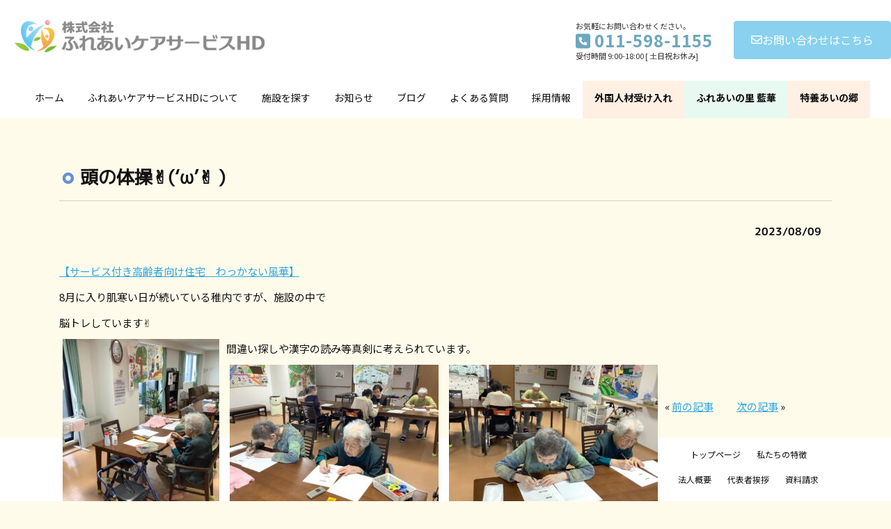

--- FILE ---
content_type: text/html; charset=UTF-8
request_url: https://fcs-hd.jp/%E9%A0%AD%E3%81%AE%E4%BD%93%E6%93%8D%E2%9C%8C%CF%89%E2%9C%8C/
body_size: 13347
content:
<!DOCTYPE html>
<html lang="ja">
<head>
<meta name=viewport content="width=device-width, user-scalable=yes, maximum-scale=1.0, minimum-scale=1.0">
<meta name="google-site-verification" content="RGo5cRwTuVbToD7bST7Fc7NV_X2NRBu6_HP1QmhE6ek" />
<meta charset="UTF-8">
<title>頭の体操✌(&#8216;ω&#8217;✌ ) | 株式会社ふれあいケアサービスHD公式サイト｜「ふれあいケア」でおなじみの北海道のグループホーム・高齢者住宅・老人ホーム</title>
<link rel="profile" href="https://gmpg.org/xfn/11">
<link rel="stylesheet" href="https://fcs-hd.jp/cms/wp-content/themes/cloudtpl_1191/style.css" />
<link rel="stylesheet" media="print" href="https://fcs-hd.jp/cms/wp-content/themes/cloudtpl_1191/style.css" />

<link rel="stylesheet" href="https://use.fontawesome.com/releases/v5.6.3/css/all.css">

<link rel="preconnect" href="https://fonts.googleapis.com">
<link rel="preconnect" href="https://fonts.gstatic.com" crossorigin>
<link href="https://fonts.googleapis.com/css2?family=Noto+Sans+JP:wght@100..900&family=Oswald:wght@200..700&display=swap" rel="stylesheet">
<script>
  (function(d) {
    var config = {
      kitId: 'mqu2yvz',
      scriptTimeout: 3000,
      async: true
    },
    h=d.documentElement,t=setTimeout(function(){h.className=h.className.replace(/\bwf-loading\b/g,"")+" wf-inactive";},config.scriptTimeout),tk=d.createElement("script"),f=false,s=d.getElementsByTagName("script")[0],a;h.className+=" wf-loading";tk.src='https://use.typekit.net/'+config.kitId+'.js';tk.async=true;tk.onload=tk.onreadystatechange=function(){a=this.readyState;if(f||a&&a!="complete"&&a!="loaded")return;f=true;clearTimeout(t);try{Typekit.load(config)}catch(e){}};s.parentNode.insertBefore(tk,s)
  })(document);
</script>

<link rel="pingback" href="https://fcs-hd.jp/cms/xmlrpc.php">
<!--[if lt IE 9]>
<script src="https://fcs-hd.jp/cms/wp-content/themes/cloudtpl_1191/js/html5.js"></script>
<![endif]-->
<link href="https://fcs-hd.jp/cms/wp-content/themes/cloudtpl_1191/drawer-master/dist/css/drawer.min.css" rel="stylesheet" type="text/css">
<script src="https://maps.googleapis.com/maps/api/js?key=AIzaSyAcr5EGv86nk-KfzRfNmFBsWg9-RW5JhAQ"></script>
<script src="https://kit.fontawesome.com/3110c8f8e4.js" crossorigin="anonymous"></script>
<script type="text/javascript" src="https://ajax.googleapis.com/ajax/libs/jquery/2.1.0/jquery.min.js"></script>

<script>

  //文字サイズを小さくする
  function s() { 
    document.body.style.fontSize = 80 + '%'; 
  }

  //文字サイズを普通にする
  function m() { 
    document.body.style.fontSize = 100 + '%'; 
  }

  //文字サイズを大きくする
  function l()  { 
    document.body.style.fontSize = 120 + '%'; 
  }
if (navigator.userAgent.match(/(iPhone|iPad|iPod|Android)/)) {
  $(function() {
    $('.tel').each(function() {
      var str = $(this).html();
      if ($(this).children().is('img')) {
        $(this).html($('<a>').attr('href', 'tel:' + $(this).children().attr('alt').replace(/-/g, '')).append(str + '</a>'));
      } else {
        $(this).html($('<a>').attr('href', 'tel:' + $(this).text().replace(/-/g, '')).append(str + '</a>'));
      }
    });
  });
}
</script>


<meta name='robots' content='max-image-preview:large' />
<link rel='dns-prefetch' href='//ajaxzip3.googlecode.com' />
<link rel='dns-prefetch' href='//use.fontawesome.com' />
<link rel='dns-prefetch' href='//fonts.googleapis.com' />
<link rel='dns-prefetch' href='//www.googletagmanager.com' />
<script type="text/javascript">
/* <![CDATA[ */
window._wpemojiSettings = {"baseUrl":"https:\/\/s.w.org\/images\/core\/emoji\/15.0.3\/72x72\/","ext":".png","svgUrl":"https:\/\/s.w.org\/images\/core\/emoji\/15.0.3\/svg\/","svgExt":".svg","source":{"concatemoji":"https:\/\/fcs-hd.jp\/cms\/wp-includes\/js\/wp-emoji-release.min.js?ver=e505901c2deacf1309d22bd561d5593d"}};
/*! This file is auto-generated */
!function(i,n){var o,s,e;function c(e){try{var t={supportTests:e,timestamp:(new Date).valueOf()};sessionStorage.setItem(o,JSON.stringify(t))}catch(e){}}function p(e,t,n){e.clearRect(0,0,e.canvas.width,e.canvas.height),e.fillText(t,0,0);var t=new Uint32Array(e.getImageData(0,0,e.canvas.width,e.canvas.height).data),r=(e.clearRect(0,0,e.canvas.width,e.canvas.height),e.fillText(n,0,0),new Uint32Array(e.getImageData(0,0,e.canvas.width,e.canvas.height).data));return t.every(function(e,t){return e===r[t]})}function u(e,t,n){switch(t){case"flag":return n(e,"\ud83c\udff3\ufe0f\u200d\u26a7\ufe0f","\ud83c\udff3\ufe0f\u200b\u26a7\ufe0f")?!1:!n(e,"\ud83c\uddfa\ud83c\uddf3","\ud83c\uddfa\u200b\ud83c\uddf3")&&!n(e,"\ud83c\udff4\udb40\udc67\udb40\udc62\udb40\udc65\udb40\udc6e\udb40\udc67\udb40\udc7f","\ud83c\udff4\u200b\udb40\udc67\u200b\udb40\udc62\u200b\udb40\udc65\u200b\udb40\udc6e\u200b\udb40\udc67\u200b\udb40\udc7f");case"emoji":return!n(e,"\ud83d\udc26\u200d\u2b1b","\ud83d\udc26\u200b\u2b1b")}return!1}function f(e,t,n){var r="undefined"!=typeof WorkerGlobalScope&&self instanceof WorkerGlobalScope?new OffscreenCanvas(300,150):i.createElement("canvas"),a=r.getContext("2d",{willReadFrequently:!0}),o=(a.textBaseline="top",a.font="600 32px Arial",{});return e.forEach(function(e){o[e]=t(a,e,n)}),o}function t(e){var t=i.createElement("script");t.src=e,t.defer=!0,i.head.appendChild(t)}"undefined"!=typeof Promise&&(o="wpEmojiSettingsSupports",s=["flag","emoji"],n.supports={everything:!0,everythingExceptFlag:!0},e=new Promise(function(e){i.addEventListener("DOMContentLoaded",e,{once:!0})}),new Promise(function(t){var n=function(){try{var e=JSON.parse(sessionStorage.getItem(o));if("object"==typeof e&&"number"==typeof e.timestamp&&(new Date).valueOf()<e.timestamp+604800&&"object"==typeof e.supportTests)return e.supportTests}catch(e){}return null}();if(!n){if("undefined"!=typeof Worker&&"undefined"!=typeof OffscreenCanvas&&"undefined"!=typeof URL&&URL.createObjectURL&&"undefined"!=typeof Blob)try{var e="postMessage("+f.toString()+"("+[JSON.stringify(s),u.toString(),p.toString()].join(",")+"));",r=new Blob([e],{type:"text/javascript"}),a=new Worker(URL.createObjectURL(r),{name:"wpTestEmojiSupports"});return void(a.onmessage=function(e){c(n=e.data),a.terminate(),t(n)})}catch(e){}c(n=f(s,u,p))}t(n)}).then(function(e){for(var t in e)n.supports[t]=e[t],n.supports.everything=n.supports.everything&&n.supports[t],"flag"!==t&&(n.supports.everythingExceptFlag=n.supports.everythingExceptFlag&&n.supports[t]);n.supports.everythingExceptFlag=n.supports.everythingExceptFlag&&!n.supports.flag,n.DOMReady=!1,n.readyCallback=function(){n.DOMReady=!0}}).then(function(){return e}).then(function(){var e;n.supports.everything||(n.readyCallback(),(e=n.source||{}).concatemoji?t(e.concatemoji):e.wpemoji&&e.twemoji&&(t(e.twemoji),t(e.wpemoji)))}))}((window,document),window._wpemojiSettings);
/* ]]> */
</script>
<style id='wp-emoji-styles-inline-css' type='text/css'>

	img.wp-smiley, img.emoji {
		display: inline !important;
		border: none !important;
		box-shadow: none !important;
		height: 1em !important;
		width: 1em !important;
		margin: 0 0.07em !important;
		vertical-align: -0.1em !important;
		background: none !important;
		padding: 0 !important;
	}
</style>
<link rel='stylesheet' id='wp-block-library-css' href='https://fcs-hd.jp/cms/wp-includes/css/dist/block-library/style.min.css?ver=e505901c2deacf1309d22bd561d5593d' type='text/css' media='all' />
<style id='classic-theme-styles-inline-css' type='text/css'>
/*! This file is auto-generated */
.wp-block-button__link{color:#fff;background-color:#32373c;border-radius:9999px;box-shadow:none;text-decoration:none;padding:calc(.667em + 2px) calc(1.333em + 2px);font-size:1.125em}.wp-block-file__button{background:#32373c;color:#fff;text-decoration:none}
</style>
<style id='global-styles-inline-css' type='text/css'>
body{--wp--preset--color--black: #000000;--wp--preset--color--cyan-bluish-gray: #abb8c3;--wp--preset--color--white: #ffffff;--wp--preset--color--pale-pink: #f78da7;--wp--preset--color--vivid-red: #cf2e2e;--wp--preset--color--luminous-vivid-orange: #ff6900;--wp--preset--color--luminous-vivid-amber: #fcb900;--wp--preset--color--light-green-cyan: #7bdcb5;--wp--preset--color--vivid-green-cyan: #00d084;--wp--preset--color--pale-cyan-blue: #8ed1fc;--wp--preset--color--vivid-cyan-blue: #0693e3;--wp--preset--color--vivid-purple: #9b51e0;--wp--preset--gradient--vivid-cyan-blue-to-vivid-purple: linear-gradient(135deg,rgba(6,147,227,1) 0%,rgb(155,81,224) 100%);--wp--preset--gradient--light-green-cyan-to-vivid-green-cyan: linear-gradient(135deg,rgb(122,220,180) 0%,rgb(0,208,130) 100%);--wp--preset--gradient--luminous-vivid-amber-to-luminous-vivid-orange: linear-gradient(135deg,rgba(252,185,0,1) 0%,rgba(255,105,0,1) 100%);--wp--preset--gradient--luminous-vivid-orange-to-vivid-red: linear-gradient(135deg,rgba(255,105,0,1) 0%,rgb(207,46,46) 100%);--wp--preset--gradient--very-light-gray-to-cyan-bluish-gray: linear-gradient(135deg,rgb(238,238,238) 0%,rgb(169,184,195) 100%);--wp--preset--gradient--cool-to-warm-spectrum: linear-gradient(135deg,rgb(74,234,220) 0%,rgb(151,120,209) 20%,rgb(207,42,186) 40%,rgb(238,44,130) 60%,rgb(251,105,98) 80%,rgb(254,248,76) 100%);--wp--preset--gradient--blush-light-purple: linear-gradient(135deg,rgb(255,206,236) 0%,rgb(152,150,240) 100%);--wp--preset--gradient--blush-bordeaux: linear-gradient(135deg,rgb(254,205,165) 0%,rgb(254,45,45) 50%,rgb(107,0,62) 100%);--wp--preset--gradient--luminous-dusk: linear-gradient(135deg,rgb(255,203,112) 0%,rgb(199,81,192) 50%,rgb(65,88,208) 100%);--wp--preset--gradient--pale-ocean: linear-gradient(135deg,rgb(255,245,203) 0%,rgb(182,227,212) 50%,rgb(51,167,181) 100%);--wp--preset--gradient--electric-grass: linear-gradient(135deg,rgb(202,248,128) 0%,rgb(113,206,126) 100%);--wp--preset--gradient--midnight: linear-gradient(135deg,rgb(2,3,129) 0%,rgb(40,116,252) 100%);--wp--preset--font-size--small: 13px;--wp--preset--font-size--medium: 20px;--wp--preset--font-size--large: 36px;--wp--preset--font-size--x-large: 42px;--wp--preset--spacing--20: 0.44rem;--wp--preset--spacing--30: 0.67rem;--wp--preset--spacing--40: 1rem;--wp--preset--spacing--50: 1.5rem;--wp--preset--spacing--60: 2.25rem;--wp--preset--spacing--70: 3.38rem;--wp--preset--spacing--80: 5.06rem;--wp--preset--shadow--natural: 6px 6px 9px rgba(0, 0, 0, 0.2);--wp--preset--shadow--deep: 12px 12px 50px rgba(0, 0, 0, 0.4);--wp--preset--shadow--sharp: 6px 6px 0px rgba(0, 0, 0, 0.2);--wp--preset--shadow--outlined: 6px 6px 0px -3px rgba(255, 255, 255, 1), 6px 6px rgba(0, 0, 0, 1);--wp--preset--shadow--crisp: 6px 6px 0px rgba(0, 0, 0, 1);}:where(.is-layout-flex){gap: 0.5em;}:where(.is-layout-grid){gap: 0.5em;}body .is-layout-flex{display: flex;}body .is-layout-flex{flex-wrap: wrap;align-items: center;}body .is-layout-flex > *{margin: 0;}body .is-layout-grid{display: grid;}body .is-layout-grid > *{margin: 0;}:where(.wp-block-columns.is-layout-flex){gap: 2em;}:where(.wp-block-columns.is-layout-grid){gap: 2em;}:where(.wp-block-post-template.is-layout-flex){gap: 1.25em;}:where(.wp-block-post-template.is-layout-grid){gap: 1.25em;}.has-black-color{color: var(--wp--preset--color--black) !important;}.has-cyan-bluish-gray-color{color: var(--wp--preset--color--cyan-bluish-gray) !important;}.has-white-color{color: var(--wp--preset--color--white) !important;}.has-pale-pink-color{color: var(--wp--preset--color--pale-pink) !important;}.has-vivid-red-color{color: var(--wp--preset--color--vivid-red) !important;}.has-luminous-vivid-orange-color{color: var(--wp--preset--color--luminous-vivid-orange) !important;}.has-luminous-vivid-amber-color{color: var(--wp--preset--color--luminous-vivid-amber) !important;}.has-light-green-cyan-color{color: var(--wp--preset--color--light-green-cyan) !important;}.has-vivid-green-cyan-color{color: var(--wp--preset--color--vivid-green-cyan) !important;}.has-pale-cyan-blue-color{color: var(--wp--preset--color--pale-cyan-blue) !important;}.has-vivid-cyan-blue-color{color: var(--wp--preset--color--vivid-cyan-blue) !important;}.has-vivid-purple-color{color: var(--wp--preset--color--vivid-purple) !important;}.has-black-background-color{background-color: var(--wp--preset--color--black) !important;}.has-cyan-bluish-gray-background-color{background-color: var(--wp--preset--color--cyan-bluish-gray) !important;}.has-white-background-color{background-color: var(--wp--preset--color--white) !important;}.has-pale-pink-background-color{background-color: var(--wp--preset--color--pale-pink) !important;}.has-vivid-red-background-color{background-color: var(--wp--preset--color--vivid-red) !important;}.has-luminous-vivid-orange-background-color{background-color: var(--wp--preset--color--luminous-vivid-orange) !important;}.has-luminous-vivid-amber-background-color{background-color: var(--wp--preset--color--luminous-vivid-amber) !important;}.has-light-green-cyan-background-color{background-color: var(--wp--preset--color--light-green-cyan) !important;}.has-vivid-green-cyan-background-color{background-color: var(--wp--preset--color--vivid-green-cyan) !important;}.has-pale-cyan-blue-background-color{background-color: var(--wp--preset--color--pale-cyan-blue) !important;}.has-vivid-cyan-blue-background-color{background-color: var(--wp--preset--color--vivid-cyan-blue) !important;}.has-vivid-purple-background-color{background-color: var(--wp--preset--color--vivid-purple) !important;}.has-black-border-color{border-color: var(--wp--preset--color--black) !important;}.has-cyan-bluish-gray-border-color{border-color: var(--wp--preset--color--cyan-bluish-gray) !important;}.has-white-border-color{border-color: var(--wp--preset--color--white) !important;}.has-pale-pink-border-color{border-color: var(--wp--preset--color--pale-pink) !important;}.has-vivid-red-border-color{border-color: var(--wp--preset--color--vivid-red) !important;}.has-luminous-vivid-orange-border-color{border-color: var(--wp--preset--color--luminous-vivid-orange) !important;}.has-luminous-vivid-amber-border-color{border-color: var(--wp--preset--color--luminous-vivid-amber) !important;}.has-light-green-cyan-border-color{border-color: var(--wp--preset--color--light-green-cyan) !important;}.has-vivid-green-cyan-border-color{border-color: var(--wp--preset--color--vivid-green-cyan) !important;}.has-pale-cyan-blue-border-color{border-color: var(--wp--preset--color--pale-cyan-blue) !important;}.has-vivid-cyan-blue-border-color{border-color: var(--wp--preset--color--vivid-cyan-blue) !important;}.has-vivid-purple-border-color{border-color: var(--wp--preset--color--vivid-purple) !important;}.has-vivid-cyan-blue-to-vivid-purple-gradient-background{background: var(--wp--preset--gradient--vivid-cyan-blue-to-vivid-purple) !important;}.has-light-green-cyan-to-vivid-green-cyan-gradient-background{background: var(--wp--preset--gradient--light-green-cyan-to-vivid-green-cyan) !important;}.has-luminous-vivid-amber-to-luminous-vivid-orange-gradient-background{background: var(--wp--preset--gradient--luminous-vivid-amber-to-luminous-vivid-orange) !important;}.has-luminous-vivid-orange-to-vivid-red-gradient-background{background: var(--wp--preset--gradient--luminous-vivid-orange-to-vivid-red) !important;}.has-very-light-gray-to-cyan-bluish-gray-gradient-background{background: var(--wp--preset--gradient--very-light-gray-to-cyan-bluish-gray) !important;}.has-cool-to-warm-spectrum-gradient-background{background: var(--wp--preset--gradient--cool-to-warm-spectrum) !important;}.has-blush-light-purple-gradient-background{background: var(--wp--preset--gradient--blush-light-purple) !important;}.has-blush-bordeaux-gradient-background{background: var(--wp--preset--gradient--blush-bordeaux) !important;}.has-luminous-dusk-gradient-background{background: var(--wp--preset--gradient--luminous-dusk) !important;}.has-pale-ocean-gradient-background{background: var(--wp--preset--gradient--pale-ocean) !important;}.has-electric-grass-gradient-background{background: var(--wp--preset--gradient--electric-grass) !important;}.has-midnight-gradient-background{background: var(--wp--preset--gradient--midnight) !important;}.has-small-font-size{font-size: var(--wp--preset--font-size--small) !important;}.has-medium-font-size{font-size: var(--wp--preset--font-size--medium) !important;}.has-large-font-size{font-size: var(--wp--preset--font-size--large) !important;}.has-x-large-font-size{font-size: var(--wp--preset--font-size--x-large) !important;}
.wp-block-navigation a:where(:not(.wp-element-button)){color: inherit;}
:where(.wp-block-post-template.is-layout-flex){gap: 1.25em;}:where(.wp-block-post-template.is-layout-grid){gap: 1.25em;}
:where(.wp-block-columns.is-layout-flex){gap: 2em;}:where(.wp-block-columns.is-layout-grid){gap: 2em;}
.wp-block-pullquote{font-size: 1.5em;line-height: 1.6;}
</style>
<link rel='stylesheet' id='bfb_fontawesome_stylesheet-css' href='https://use.fontawesome.com/releases/v5.12.1/css/all.css?ver=e505901c2deacf1309d22bd561d5593d' type='text/css' media='all' />
<link rel='stylesheet' id='bfb_font_Montserrat-css' href='https://fonts.googleapis.com/css?family=Montserrat&#038;display=swap&#038;ver=6.5.7' type='text/css' media='all' />
<link rel='stylesheet' id='page-list-style-css' href='https://fcs-hd.jp/cms/wp-content/plugins/page-list/css/page-list.css?ver=5.7' type='text/css' media='all' />
<style id='akismet-widget-style-inline-css' type='text/css'>

			.a-stats {
				--akismet-color-mid-green: #357b49;
				--akismet-color-white: #fff;
				--akismet-color-light-grey: #f6f7f7;

				max-width: 350px;
				width: auto;
			}

			.a-stats * {
				all: unset;
				box-sizing: border-box;
			}

			.a-stats strong {
				font-weight: 600;
			}

			.a-stats a.a-stats__link,
			.a-stats a.a-stats__link:visited,
			.a-stats a.a-stats__link:active {
				background: var(--akismet-color-mid-green);
				border: none;
				box-shadow: none;
				border-radius: 8px;
				color: var(--akismet-color-white);
				cursor: pointer;
				display: block;
				font-family: -apple-system, BlinkMacSystemFont, 'Segoe UI', 'Roboto', 'Oxygen-Sans', 'Ubuntu', 'Cantarell', 'Helvetica Neue', sans-serif;
				font-weight: 500;
				padding: 12px;
				text-align: center;
				text-decoration: none;
				transition: all 0.2s ease;
			}

			/* Extra specificity to deal with TwentyTwentyOne focus style */
			.widget .a-stats a.a-stats__link:focus {
				background: var(--akismet-color-mid-green);
				color: var(--akismet-color-white);
				text-decoration: none;
			}

			.a-stats a.a-stats__link:hover {
				filter: brightness(110%);
				box-shadow: 0 4px 12px rgba(0, 0, 0, 0.06), 0 0 2px rgba(0, 0, 0, 0.16);
			}

			.a-stats .count {
				color: var(--akismet-color-white);
				display: block;
				font-size: 1.5em;
				line-height: 1.4;
				padding: 0 13px;
				white-space: nowrap;
			}
		
</style>
<link rel='stylesheet' id='fancybox-css' href='https://fcs-hd.jp/cms/wp-content/plugins/easy-fancybox/fancybox/1.5.4/jquery.fancybox.min.css?ver=e505901c2deacf1309d22bd561d5593d' type='text/css' media='screen' />
<style id='fancybox-inline-css' type='text/css'>
#fancybox-outer{background:#ffffff}#fancybox-content{background:#ffffff;border-color:#ffffff;color:#000000;}#fancybox-title,#fancybox-title-float-main{color:#fff}
</style>
<link rel='stylesheet' id='tablepress-default-css' href='https://fcs-hd.jp/cms/wp-content/tablepress-combined.min.css?ver=61' type='text/css' media='all' />
<script type="text/javascript" src="https://fcs-hd.jp/cms/wp-includes/js/jquery/jquery.min.js?ver=3.7.1" id="jquery-core-js"></script>
<script type="text/javascript" src="https://fcs-hd.jp/cms/wp-includes/js/jquery/jquery-migrate.min.js?ver=3.4.1" id="jquery-migrate-js"></script>
<link rel="https://api.w.org/" href="https://fcs-hd.jp/wp-json/" /><link rel="alternate" type="application/json" href="https://fcs-hd.jp/wp-json/wp/v2/posts/55499" /><link rel="canonical" href="https://fcs-hd.jp/%e9%a0%ad%e3%81%ae%e4%bd%93%e6%93%8d%e2%9c%8c%cf%89%e2%9c%8c/" />
<link rel="alternate" type="application/json+oembed" href="https://fcs-hd.jp/wp-json/oembed/1.0/embed?url=https%3A%2F%2Ffcs-hd.jp%2F%25e9%25a0%25ad%25e3%2581%25ae%25e4%25bd%2593%25e6%2593%258d%25e2%259c%258c%25cf%2589%25e2%259c%258c%2F" />
<link rel="alternate" type="text/xml+oembed" href="https://fcs-hd.jp/wp-json/oembed/1.0/embed?url=https%3A%2F%2Ffcs-hd.jp%2F%25e9%25a0%25ad%25e3%2581%25ae%25e4%25bd%2593%25e6%2593%258d%25e2%259c%258c%25cf%2589%25e2%259c%258c%2F&#038;format=xml" />
<meta name="generator" content="Site Kit by Google 1.170.0" />
<!-- Site Kit が追加した Google AdSense メタタグ -->
<meta name="google-adsense-platform-account" content="ca-host-pub-2644536267352236">
<meta name="google-adsense-platform-domain" content="sitekit.withgoogle.com">
<!-- Site Kit が追加した End Google AdSense メタタグ -->
<style type="text/css">.recentcomments a{display:inline !important;padding:0 !important;margin:0 !important;}</style><noscript><style>.lazyload[data-src]{display:none !important;}</style></noscript><style>.lazyload{background-image:none !important;}.lazyload:before{background-image:none !important;}</style><link rel="icon" href="https://fcs-hd.jp/cms/wp-content/uploads/2022/10/cropped-siteicon-32x32.jpg" sizes="32x32" />
<link rel="icon" href="https://fcs-hd.jp/cms/wp-content/uploads/2022/10/cropped-siteicon-192x192.jpg" sizes="192x192" />
<link rel="apple-touch-icon" href="https://fcs-hd.jp/cms/wp-content/uploads/2022/10/cropped-siteicon-180x180.jpg" />
<meta name="msapplication-TileImage" content="https://fcs-hd.jp/cms/wp-content/uploads/2022/10/cropped-siteicon-270x270.jpg" />
		<style type="text/css" id="wp-custom-css">
			

.sli0 {
position:relative;
	background-image: url("https://saijitest.com/fureai2023-2/wp-content/uploads/2023/07/group_main_bg.png");
	margin-top:-5px;
	display:block;
	z-index:9999;
}
.global-nav--layout--penetration .global-nav-list>li:first-child {
    border-left: none;
}

.global-nav--layout--penetration .global-nav-list>li {
    width: 100%;
	border-left: none;
	border-right:none;
}
.global-nav--layout--penetration .global-nav-list {
    width: calc(var(--vk-width-container) - var(--vk-width-container-padding) * 2);
    display: flex;
    margin-left: auto;
    margin-right: 0;
}
.bottom-area {
 
    padding-top: 0rem;
}
.banners ol, ul {
    padding-left: 0;
}
.banners {
    padding: 3.4375rem 0;
}
.banners .inner {
    margin-left: auto;
    margin-right: auto;
    max-width: 1110px;
    width: auto;
}
.banners .list {
    -ms-flex-pack: justify;
    -ms-flex-wrap: wrap;
    -webkit-box-pack: justify;
    display: -webkit-box;
    display: -ms-flexbox;
    display: flex;
    flex-wrap: wrap;
    justify-content: space-between;
}
.banners .list li {
    margin-bottom: 1rem;
    width: 31%;
	list-style-type: none;
	margin-top: 0em;
}

.global-nav-list>li:before {
    border-bottom: none;
}
.header_scrolled .site-header-container--scrolled--logo-and-nav-container .site-header-logo, .header_scrolled .site-header-container--scrolled--logo-and-nav-full .site-header-logo {
    width: 100%;
    display: block;
    margin: 1.56rem 0;
    padding: 0;
}
.site-header--layout--nav-float .site-header-container {
    display: flex;
    flex-direction: row;
    width: 95%;
    margin: auto;
}
.site-header-logo img {
    max-width: 19.5rem;
}
.site-header .container {
	max-width:none;
	    width: 97%;
}

.vk_custom_css_2::before {
    display:none !important;
}
.vk_custom_css_52::before {
    display:none !important;
}
.vk_custom_css_42::before {
    display:none !important;
}
.wp-block-table thead th {
background:#efffff;
	padding:1em 0;
}
.wp-block-table td li {
list-style-type: none;
}
.wrap_form li {
list-style-type: none;
}

.inner {

    margin-right: auto;
    margin-left: auto;
    margin-bottom: 0px;
}
.shita40 {
    padding-bottom: 40px;
}
.inline-block li {
    display: inline-block;
    margin-bottom: 10px;
    margin-left: 5px;
    margin-right: 5px;
}
.inline-block {
    text-align: center;
}

.ltg-slide-text-title {
    text-align: left;
    color: #e4007f;
    text-shadow: 0 0 2px #fff;
    background: rgb(255 255 255 / 70%);
    display: block;
    width: 16em;
    padding: 10px;
	font-family: "M PLUS Rounded 1c",sans-serif;
    font-weight: bolder;
	border-radius:10px
}
.top1 {

    background-size: 150px;
    background-repeat: no-repeat;
    background-position: center;
    padding: 50px;
    margin: 50px;
    line-height: 1.8;
    font-family: "fot-tsukuardgothic-std", sans-serif;
font-weight: 700;
font-style: normal;
}
.site-body-bottom {
	background:#fff;
}
.widget ul {
    /* padding-left: 1.5em; */
    padding: 0;
    margin: 0;
}
.widget {
    display: block;
    margin-bottom: 0;
}
.site-body {
    padding-top: 0;
}
.is-style-vk-heading-plain, .editor-styles-wrapper .block-editor-block-list__layout .is-style-vk-heading-plain {
    font-family: "fot-tsukuardgothic-std", sans-serif;
font-weight: 700;
font-style: normal;
}

body :is(.is-layout-flow,.is-layout-constrained)>:is(h1,h2,h3,h4,h5,h6) {
    font-family: "fot-tsukuardgothic-std", sans-serif;
font-weight: 700;
font-style: normal;
}

.is-style-vk-heading-both_ends::before, .is-style-vk-heading-both_ends::after, .editor-styles-wrapper .block-editor-block-list__layout .is-style-vk-heading-both_ends::before, .editor-styles-wrapper .block-editor-block-list__layout .is-style-vk-heading-both_ends::after {
    border-bottom: 1px solid #2ea7e0;

}
.vk_custom_css_2::before {
display:none;
}
.vk_custom_css_42::before {
display:none;
}
.site-footer {
    border-top: none;
}
.btn-primary {
    background-color: var(--vk-color-primary);
    border-color: var(--vk-color-primary);
}
.wp-container-1.wp-container-1, .wp-container-2.wp-container-2, .wp-container-3.wp-container-3 {
    font-family: "fot-tsukuardgothic-std", sans-serif;
font-weight: 700;
font-style: normal;
}
.vk_post_imgOuter_singleTermLabel {
	font-size:14px;

}
.vk_post .vk_post_title {
    font-size: 16px;
}
.postListText {
    padding: 1.2rem 0 1.2rem;
}
.sub-section .cat-item.cat-item-1 {
  display: none;
}
.sub-section .cat-item.cat-item-6 {
  display: none;
}
.sub-section .cat-item.cat-item-8 {
  display: none;
}
.sub-section .cat-item.cat-item-7 {
  display: none;
}
.has-large-font-size {
    font-size: 24px !important;
}
.btn-primary {
    background-color: #89d1ee;
    border-color: #89d1ee;
}		</style>
		<!-- Global site tag (gtag.js) - Google Analytics -->
<script async src="https://www.googletagmanager.com/gtag/js?id=UA-31296721-91"></script>
<script>
  window.dataLayer = window.dataLayer || [];
  function gtag(){dataLayer.push(arguments);}
  gtag('js', new Date());

  gtag('config', 'UA-31296721-91');
</script>
<!-- Google tag (gtag.js) -->
<script async src="https://www.googletagmanager.com/gtag/js?id=G-M8DNJ82JWM"></script>
<script>
  window.dataLayer = window.dataLayer || [];
  function gtag(){dataLayer.push(arguments);}
  gtag('js', new Date());

  gtag('config', 'G-M8DNJ82JWM');
</script>
</head>




<body data-rsssl=1 class="sp-home drawer drawer--left">
	<div class="header_back">
		
	
<header id="top" class="header clearfix">
<div class="header_left logo20"><a href="https://fcs-hd.jp/"><img src="[data-uri]" width="430" data-src="https://fcs-hd.jp/cms/wp-content/themes/cloudtpl_1191/img/head_logo.png" decoding="async" class="lazyload" data-eio-rwidth="430" data-eio-rheight="70"><noscript><img src="https://fcs-hd.jp/cms/wp-content/themes/cloudtpl_1191/img/head_logo.png" width="430" data-eio="l"></noscript></a></div>
	
	


<div class="site-header-sub"><p class="contact-txt"><span class="contact-txt-catch">お気軽にお問い合わせください。</span><span class="contact-txt-tel"><i class="fa-solid fa-square-phone contact-txt-tel_icon"></i>011-598-1155</span><span class="contact-txt-time">受付時間 9:00-18:00 [ 土日祝お休み]</span></p><div class="contact-btn"><a href="https://fcs-hd.jp/cont/" class="btn btn-primary"><i class="far fa-envelope"></i>お問い合わせはこちら</a></div></div>













</header>
		</div>
	
				<script type="text/javascript">
					var ajax_url = "https://fcs-hd.jp/cms/wp-admin/admin-ajax.php";
					var hmenu_url = "https://fcs-hd.jp/cms/wp-content/plugins/hmenu/";
				</script>
			 <script type="text/javascript"> jQuery(function(){ hmenu_activate_menu('1','https://fcs-hd.jp/%E9%A0%AD%E3%81%AE%E4%BD%93%E6%93%8D%E2%9C%8C%CF%89%E2%9C%8C/'); }); </script> <link rel="stylesheet" property="stylesheet" id="hmenu-1-general-css" href="https://fcs-hd.jp/cms/wp-content/plugins/hmenu//_frontend_files/_menu_1/_css/hero_menu_styles.css" type="text/css" media="all"><link href="https://fonts.googleapis.com/css?family=Noto+Sans+JP|Open+Sans" rel="stylesheet" type="text/css"><div class="hmenu_wrapper_state_1"><div id="hmenu_load_1" style="display:none" class="hmenu_load_menu hmenu_unique_menu_1" data-menu-id="1"> <!-- BEGIN: MAIN --> <div id="hmenu_holder_1" class="hmenu_main_holder hmenu_main_bg_color" data-sticky="yes" data-activate="" data-height="60"> <!-- BEGIN: INNER --> <div class="hmenu_inner_holder"> <div class="menu_responsive_label">Contents Menu</div> <!-- BEGIN: LEFT --> <div class="hmenu_left"> <!-- BEGIN: LOGO --> <div class="hmenu_logo"> <a href="https://fcs-hd.jp/cms" target="_self"> <img class="logo_mobile lazyload" alt="" src="[data-uri]" data-src="https://fcs-hd.jp/cms/wp-content/themes/cloudtpl_1191/img/head_logo.png" decoding="async" data-eio-rwidth="430" data-eio-rheight="70"><noscript><img class="logo_mobile" alt="" src="https://fcs-hd.jp/cms/wp-content/themes/cloudtpl_1191/img/head_logo.png" data-eio="l"></noscript> </a> </div> <div class="hmenu_grp_devider"></div> <!-- END: LOGO --> </div> <!-- END: LEFT --> <!-- BEGIN: CENTER --> <div class="hmenu_center"> </div> <!-- END: CENTER --> <!-- BEGIN: RIGHT --> <div class="hmenu_right"> <!-- BEGIN: NAV --> <div class="hmenu_navigation_holder"> <ul class="hmenu_navigation_root hmenu_hover_color hmenu_full_hover"><li class=""><a href="https://fcs-hd.jp/" target="_self" title="" ><div class="hmenu_no_sub hmenu_wrap hmenu_nav_uni_1"><span>ホーム</span></div></a><div class="hmenu_item_devider"></div></li><li class=""><a href="https://fcs-hd.jp/info011/" target="_self" title="" ><div class="hmenu_no_sub hmenu_wrap hmenu_nav_uni_9"><span>ふれあいケアサービスHDについて</span></div></a><div class="hmenu_item_devider"></div></li><li class=""><a href="https://fcs-hd.jp/shisetsu/" target="_self" title="" ><div class="hmenu_no_sub hmenu_wrap hmenu_nav_uni_10"><span>施設を探す</span></div></a><div class="hmenu_item_devider"></div></li><li class=""><a href="https://fcs-hd.jp/newslist/" target="_self" title="" ><div class="hmenu_no_sub hmenu_wrap hmenu_nav_uni_12"><span>お知らせ</span></div></a><div class="hmenu_item_devider"></div></li><li class=""><a href="https://fcs-hd.jp/bloglist/" target="_self" title="" ><div class="hmenu_no_sub hmenu_wrap hmenu_nav_uni_13"><span>ブログ</span></div></a><div class="hmenu_item_devider"></div></li><li class=""><a href="https://fcs-hd.jp/faq/" target="_self" title="" ><div class="hmenu_no_sub hmenu_wrap hmenu_nav_uni_4"><span>よくある質問</span></div></a><div class="hmenu_item_devider"></div></li><li class=""><a href="https://nisso-group-r.jp/" target="_blank" title="" ><div class="hmenu_no_sub hmenu_wrap hmenu_nav_uni_8"><span>採用情報</span></div></a><div class="hmenu_item_devider"></div></li><li class="titlebold"><a href="https://fcs-hd.jp/foreign/" target="_blank" title="" ><div class="hmenu_no_sub hmenu_wrap hmenu_nav_uni_14"><span>外国人材受け入れ</span></div></a><div class="hmenu_item_devider"></div></li><li class="titlebold2"><a href="https://fcs-hd.jp/sapporo_area/aika/" target="_self" title="" ><div class="hmenu_no_sub hmenu_wrap hmenu_nav_uni_15"><span>ふれあいの里 藍華</span></div></a><div class="hmenu_item_devider"></div></li><li class="titlebold"><a href="https://ainosato-fureai.jp/" target="_blank" title="" ><div class="hmenu_no_sub hmenu_wrap hmenu_nav_uni_20"><span>特養あいの郷</span></div></a><div class="hmenu_item_devider"></div></li></ul> </div> <div class="hmenu_grp_devider"></div> <!-- END: NAV --> <!-- BEGIN: TOGGLE --> <div class="hmenu_toggle_holder hmenu_mobile_show" data-toggle="close"> <div class="hmenu_grp_devider"></div> <ul class="hmenu_hover_color"> <li><a><div class="hmenu_wrap icon_hero_default_thin_e645"></div></a></li> </ul> </div> <!-- END: TOGGLE --> </div> <!-- END: RIGHT --> </div> <!-- END: INNER --> <!-- BEGIN: SEARCH FULL INPUT --> <!-- END: SEARCH FULL INPUT --> </div> <!-- END: MAIN --> </div></div><div class="shita170"></div>
	<div class="flexbox">
		<div class="fle50">
	<div class="spDisp contsp">
		<div class="contact-btn"><a href="https://fcs-hd.jp/cont/" class="btn btn-primary"><i class="far fa-envelope" aria-hidden="true"></i> お問い合わせ</a></div>
		</div>
			</div>
		<div class="fle50">
	<div class="spDisp contsp">
		<div class="contact-btn"><a href="tel:0115981155" class="btn btn-primary"><i class="fa-solid fa-square-phone"></i> 011-598-1155</a></div>
		</div>
		</div>
	</div>
	</div>
<div class="inner">
 
  <div class="mainright">
<section>
<div class="breadcrumbs">
    </div>
		<article id="post-55499" class="content">
	  <header>  	
      <h2 class="title"><span>頭の体操✌(&#8216;ω&#8217;✌ )</span></h2>     
    </header>
    <div class="post">
    <p class="dateLabel"><time datetime="2023-08-09">2023/08/09</time>
		<p><a href="https://fcs-hd.jp/cms/asahikawa_area/wakkanaifuuka/">【サービス付き高齢者向け住宅　わっかない風華】</a></p>
<p>8月に入り肌寒い日が続いている稚内ですが、施設の中で</p>
<p>脳トレしています✌</p>
<p>間違い探しや漢字の読み等真剣に考えられています。<a href="https://fcs-hd.jp/cms/wp-content/uploads/2023/08/IMG_0700-scaled.jpg"><img fetchpriority="high" decoding="async" src="[data-uri]" alt="" width="225" height="300" class="alignleft size-medium wp-image-55503 lazyload"   data-src="https://fcs-hd.jp/cms/wp-content/uploads/2023/08/IMG_0700-225x300.jpg" data-srcset="https://fcs-hd.jp/cms/wp-content/uploads/2023/08/IMG_0700-225x300.jpg 225w, https://fcs-hd.jp/cms/wp-content/uploads/2023/08/IMG_0700-768x1024.jpg 768w, https://fcs-hd.jp/cms/wp-content/uploads/2023/08/IMG_0700-1152x1536.jpg 1152w, https://fcs-hd.jp/cms/wp-content/uploads/2023/08/IMG_0700-1536x2048.jpg 1536w, https://fcs-hd.jp/cms/wp-content/uploads/2023/08/IMG_0700-83x110.jpg 83w, https://fcs-hd.jp/cms/wp-content/uploads/2023/08/IMG_0700-scaled.jpg 1920w" data-sizes="auto" data-eio-rwidth="225" data-eio-rheight="300" /><noscript><img fetchpriority="high" decoding="async" src="https://fcs-hd.jp/cms/wp-content/uploads/2023/08/IMG_0700-225x300.jpg" alt="" width="225" height="300" class="alignleft size-medium wp-image-55503" srcset="https://fcs-hd.jp/cms/wp-content/uploads/2023/08/IMG_0700-225x300.jpg 225w, https://fcs-hd.jp/cms/wp-content/uploads/2023/08/IMG_0700-768x1024.jpg 768w, https://fcs-hd.jp/cms/wp-content/uploads/2023/08/IMG_0700-1152x1536.jpg 1152w, https://fcs-hd.jp/cms/wp-content/uploads/2023/08/IMG_0700-1536x2048.jpg 1536w, https://fcs-hd.jp/cms/wp-content/uploads/2023/08/IMG_0700-83x110.jpg 83w, https://fcs-hd.jp/cms/wp-content/uploads/2023/08/IMG_0700-scaled.jpg 1920w" sizes="(max-width: 225px) 100vw, 225px" data-eio="l" /></noscript></a></p>
<p><a href="https://fcs-hd.jp/cms/wp-content/uploads/2023/08/IMG_0694-scaled.jpg"><img decoding="async" src="[data-uri]" alt="" width="300" height="225" class="alignleft size-medium wp-image-55500 lazyload"   data-src="https://fcs-hd.jp/cms/wp-content/uploads/2023/08/IMG_0694-300x225.jpg" data-srcset="https://fcs-hd.jp/cms/wp-content/uploads/2023/08/IMG_0694-300x225.jpg 300w, https://fcs-hd.jp/cms/wp-content/uploads/2023/08/IMG_0694-1024x768.jpg 1024w, https://fcs-hd.jp/cms/wp-content/uploads/2023/08/IMG_0694-768x576.jpg 768w, https://fcs-hd.jp/cms/wp-content/uploads/2023/08/IMG_0694-1536x1152.jpg 1536w, https://fcs-hd.jp/cms/wp-content/uploads/2023/08/IMG_0694-2048x1536.jpg 2048w, https://fcs-hd.jp/cms/wp-content/uploads/2023/08/IMG_0694-147x110.jpg 147w" data-sizes="auto" data-eio-rwidth="300" data-eio-rheight="225" /><noscript><img decoding="async" src="https://fcs-hd.jp/cms/wp-content/uploads/2023/08/IMG_0694-300x225.jpg" alt="" width="300" height="225" class="alignleft size-medium wp-image-55500" srcset="https://fcs-hd.jp/cms/wp-content/uploads/2023/08/IMG_0694-300x225.jpg 300w, https://fcs-hd.jp/cms/wp-content/uploads/2023/08/IMG_0694-1024x768.jpg 1024w, https://fcs-hd.jp/cms/wp-content/uploads/2023/08/IMG_0694-768x576.jpg 768w, https://fcs-hd.jp/cms/wp-content/uploads/2023/08/IMG_0694-1536x1152.jpg 1536w, https://fcs-hd.jp/cms/wp-content/uploads/2023/08/IMG_0694-2048x1536.jpg 2048w, https://fcs-hd.jp/cms/wp-content/uploads/2023/08/IMG_0694-147x110.jpg 147w" sizes="(max-width: 300px) 100vw, 300px" data-eio="l" /></noscript></a></p>
<p><a href="https://fcs-hd.jp/cms/wp-content/uploads/2023/08/IMG_0696-scaled.jpg"><img decoding="async" src="[data-uri]" alt="" width="300" height="225" class="alignleft size-medium wp-image-55502 lazyload"   data-src="https://fcs-hd.jp/cms/wp-content/uploads/2023/08/IMG_0696-300x225.jpg" data-srcset="https://fcs-hd.jp/cms/wp-content/uploads/2023/08/IMG_0696-300x225.jpg 300w, https://fcs-hd.jp/cms/wp-content/uploads/2023/08/IMG_0696-1024x768.jpg 1024w, https://fcs-hd.jp/cms/wp-content/uploads/2023/08/IMG_0696-768x576.jpg 768w, https://fcs-hd.jp/cms/wp-content/uploads/2023/08/IMG_0696-1536x1152.jpg 1536w, https://fcs-hd.jp/cms/wp-content/uploads/2023/08/IMG_0696-2048x1536.jpg 2048w, https://fcs-hd.jp/cms/wp-content/uploads/2023/08/IMG_0696-147x110.jpg 147w" data-sizes="auto" data-eio-rwidth="300" data-eio-rheight="225" /><noscript><img decoding="async" src="https://fcs-hd.jp/cms/wp-content/uploads/2023/08/IMG_0696-300x225.jpg" alt="" width="300" height="225" class="alignleft size-medium wp-image-55502" srcset="https://fcs-hd.jp/cms/wp-content/uploads/2023/08/IMG_0696-300x225.jpg 300w, https://fcs-hd.jp/cms/wp-content/uploads/2023/08/IMG_0696-1024x768.jpg 1024w, https://fcs-hd.jp/cms/wp-content/uploads/2023/08/IMG_0696-768x576.jpg 768w, https://fcs-hd.jp/cms/wp-content/uploads/2023/08/IMG_0696-1536x1152.jpg 1536w, https://fcs-hd.jp/cms/wp-content/uploads/2023/08/IMG_0696-2048x1536.jpg 2048w, https://fcs-hd.jp/cms/wp-content/uploads/2023/08/IMG_0696-147x110.jpg 147w" sizes="(max-width: 300px) 100vw, 300px" data-eio="l" /></noscript></a></p>
<p><a href="https://fcs-hd.jp/cms/wp-content/uploads/2023/08/IMG_0695-3-scaled.jpg"><img decoding="async" src="[data-uri]" alt="" width="300" height="225" class="alignleft size-medium wp-image-55501 lazyload"   data-src="https://fcs-hd.jp/cms/wp-content/uploads/2023/08/IMG_0695-3-300x225.jpg" data-srcset="https://fcs-hd.jp/cms/wp-content/uploads/2023/08/IMG_0695-3-300x225.jpg 300w, https://fcs-hd.jp/cms/wp-content/uploads/2023/08/IMG_0695-3-1024x768.jpg 1024w, https://fcs-hd.jp/cms/wp-content/uploads/2023/08/IMG_0695-3-768x576.jpg 768w, https://fcs-hd.jp/cms/wp-content/uploads/2023/08/IMG_0695-3-1536x1152.jpg 1536w, https://fcs-hd.jp/cms/wp-content/uploads/2023/08/IMG_0695-3-2048x1536.jpg 2048w, https://fcs-hd.jp/cms/wp-content/uploads/2023/08/IMG_0695-3-147x110.jpg 147w" data-sizes="auto" data-eio-rwidth="300" data-eio-rheight="225" /><noscript><img decoding="async" src="https://fcs-hd.jp/cms/wp-content/uploads/2023/08/IMG_0695-3-300x225.jpg" alt="" width="300" height="225" class="alignleft size-medium wp-image-55501" srcset="https://fcs-hd.jp/cms/wp-content/uploads/2023/08/IMG_0695-3-300x225.jpg 300w, https://fcs-hd.jp/cms/wp-content/uploads/2023/08/IMG_0695-3-1024x768.jpg 1024w, https://fcs-hd.jp/cms/wp-content/uploads/2023/08/IMG_0695-3-768x576.jpg 768w, https://fcs-hd.jp/cms/wp-content/uploads/2023/08/IMG_0695-3-1536x1152.jpg 1536w, https://fcs-hd.jp/cms/wp-content/uploads/2023/08/IMG_0695-3-2048x1536.jpg 2048w, https://fcs-hd.jp/cms/wp-content/uploads/2023/08/IMG_0695-3-147x110.jpg 147w" sizes="(max-width: 300px) 100vw, 300px" data-eio="l" /></noscript></a></p>    </div>
     
  </article>
	  <div class="pagenav">
			<span class="prev">&laquo; <a href="https://fcs-hd.jp/%f0%9f%8d%bb%e5%8c%97%e9%96%80%e7%a5%9e%e7%a4%be%e7%a5%ad%e3%81%b8%e8%a1%8c%e3%81%a3%e3%81%a6%e3%81%8d%e3%81%be%e3%81%97%e3%81%9f%f0%9f%8d%bb/" rel="prev">前の記事</a></span>          
			<span class="next"><a href="https://fcs-hd.jp/%f0%9f%8e%86%e8%8a%b1%e7%81%ab%f0%9f%8e%86/" rel="next">次の記事</a> &raquo;</span>
	</div>
  </section>


  </div>
 </div>


<div class="foot0">
  <div class="inner">
    <ul class="inline-block clearfix shita40">
      <li class="footlink"><a href="https://fcs-hd.jp/">トップページ</a></li>
      <li class="footlink"><a href="https://fcs-hd.jp/tokucho">私たちの特徴</a></li>
		<li class="footlink"><a href="https://fcs-hd.jp/info">法人概要</a></li>
      <li class="footlink"><a href="https://fcs-hd.jp/greeting">代表者挨拶</a></li>
      <li class="footlink"><a href="https://fcs-hd.jp/shiryo">資料請求</a></li>
		
      <li class="footlink"><a href="https://fcs-hd.jp/sitemap">サイトマップ</a></li>
    </ul>
    <p class="setsumei centertext">当WEBサイトに使用している写真の一部はイメージです。実際と異なる場合があります。 </p>
    <p class="centertext copyright">c 2024 Fureai Care Service HD Inc. All Rights Reserved.</p>
  </div>
</div>
<script async src="https://r02174156.theta360.biz/t_widgets.js" charset="utf-8"></script>
<script type="text/javascript">
				var fonts_loaded =[];
			</script><link rel='stylesheet' id='hmenu_userstyles-css' href='https://fcs-hd.jp/cms/wp-content/plugins/hmenu/assets/css/frontend_styles.css?ver=e505901c2deacf1309d22bd561d5593d' type='text/css' media='all' />
<link rel='stylesheet' id='hmenu_backendiconsocial-css' href='https://fcs-hd.jp/cms/wp-content/plugins/hmenu/_static_fonts/hero_static_fonts.css?ver=e505901c2deacf1309d22bd561d5593d' type='text/css' media='all' />
<script type="text/javascript" id="eio-lazy-load-js-before">
/* <![CDATA[ */
var eio_lazy_vars = {"exactdn_domain":"","skip_autoscale":0,"threshold":0,"use_dpr":1};
/* ]]> */
</script>
<script type="text/javascript" src="https://fcs-hd.jp/cms/wp-content/plugins/ewww-image-optimizer/includes/lazysizes.min.js?ver=812" id="eio-lazy-load-js" async="async" data-wp-strategy="async"></script>
<script type="text/javascript" src="https://fcs-hd.jp/cms/wp-content/plugins/blog-floating-button/js/jquery.cookie.js?ver=e505901c2deacf1309d22bd561d5593d" id="bfb_js_cookie-js"></script>
<script type="text/javascript" src="https://ajaxzip3.googlecode.com/svn/trunk/ajaxzip3/ajaxzip3-https.js?ver=20140807" id="ajaxzip3-script-js"></script>
<script type="text/javascript" src="https://fcs-hd.jp/cms/wp-content/plugins/easy-fancybox/vendor/purify.min.js?ver=e505901c2deacf1309d22bd561d5593d" id="fancybox-purify-js"></script>
<script type="text/javascript" src="https://fcs-hd.jp/cms/wp-content/plugins/easy-fancybox/fancybox/1.5.4/jquery.fancybox.min.js?ver=e505901c2deacf1309d22bd561d5593d" id="jquery-fancybox-js"></script>
<script type="text/javascript" id="jquery-fancybox-js-after">
/* <![CDATA[ */
var fb_timeout, fb_opts={'autoScale':true,'showCloseButton':true,'width':560,'height':340,'margin':20,'pixelRatio':'false','padding':10,'centerOnScroll':false,'enableEscapeButton':true,'speedIn':300,'speedOut':300,'overlayShow':true,'hideOnOverlayClick':true,'overlayColor':'#000','overlayOpacity':0.6,'minViewportWidth':320,'minVpHeight':320,'disableCoreLightbox':'true','enableBlockControls':'true','fancybox_openBlockControls':'true' };
if(typeof easy_fancybox_handler==='undefined'){
var easy_fancybox_handler=function(){
jQuery([".nolightbox","a.wp-block-file__button","a.pin-it-button","a[href*='pinterest.com\/pin\/create']","a[href*='facebook.com\/share']","a[href*='twitter.com\/share']"].join(',')).addClass('nofancybox');
jQuery('a.fancybox-close').on('click',function(e){e.preventDefault();jQuery.fancybox.close()});
/* IMG */
						var unlinkedImageBlocks=jQuery(".wp-block-image > img:not(.nofancybox,figure.nofancybox>img)");
						unlinkedImageBlocks.wrap(function() {
							var href = jQuery( this ).attr( "src" );
							return "<a href='" + href + "'></a>";
						});
var fb_IMG_select=jQuery('a[href*=".jpg" i]:not(.nofancybox,li.nofancybox>a,figure.nofancybox>a),area[href*=".jpg" i]:not(.nofancybox),a[href*=".png" i]:not(.nofancybox,li.nofancybox>a,figure.nofancybox>a),area[href*=".png" i]:not(.nofancybox),a[href*=".webp" i]:not(.nofancybox,li.nofancybox>a,figure.nofancybox>a),area[href*=".webp" i]:not(.nofancybox),a[href*=".jpeg" i]:not(.nofancybox,li.nofancybox>a,figure.nofancybox>a),area[href*=".jpeg" i]:not(.nofancybox)');
fb_IMG_select.addClass('fancybox image');
var fb_IMG_sections=jQuery('.gallery,.wp-block-gallery,.tiled-gallery,.wp-block-jetpack-tiled-gallery,.ngg-galleryoverview,.ngg-imagebrowser,.nextgen_pro_blog_gallery,.nextgen_pro_film,.nextgen_pro_horizontal_filmstrip,.ngg-pro-masonry-wrapper,.ngg-pro-mosaic-container,.nextgen_pro_sidescroll,.nextgen_pro_slideshow,.nextgen_pro_thumbnail_grid,.tiled-gallery');
fb_IMG_sections.each(function(){jQuery(this).find(fb_IMG_select).attr('rel','gallery-'+fb_IMG_sections.index(this));});
jQuery('a.fancybox,area.fancybox,.fancybox>a').each(function(){jQuery(this).fancybox(jQuery.extend(true,{},fb_opts,{'transition':'elastic','transitionIn':'elastic','transitionOut':'elastic','opacity':false,'hideOnContentClick':false,'titleShow':true,'titlePosition':'over','titleFromAlt':true,'showNavArrows':true,'enableKeyboardNav':true,'cyclic':false,'mouseWheel':'true','changeSpeed':250,'changeFade':300}))});
};};
var easy_fancybox_auto=function(){setTimeout(function(){jQuery('a#fancybox-auto,#fancybox-auto>a').first().trigger('click')},1000);};
jQuery(easy_fancybox_handler);jQuery(document).on('post-load',easy_fancybox_handler);
jQuery(easy_fancybox_auto);
/* ]]> */
</script>
<script type="text/javascript" src="https://fcs-hd.jp/cms/wp-content/plugins/easy-fancybox/vendor/jquery.easing.min.js?ver=1.4.1" id="jquery-easing-js"></script>
<script type="text/javascript" src="https://fcs-hd.jp/cms/wp-content/plugins/easy-fancybox/vendor/jquery.mousewheel.min.js?ver=3.1.13" id="jquery-mousewheel-js"></script>
<script type="text/javascript" id="wpfront-scroll-top-js-extra">
/* <![CDATA[ */
var wpfront_scroll_top_data = {"data":{"css":"#wpfront-scroll-top-container{display:none;position:fixed;cursor:pointer;z-index:9999;opacity:0}#wpfront-scroll-top-container div.text-holder{padding:3px 10px;border-radius:3px;-webkit-border-radius:3px;-webkit-box-shadow:4px 4px 5px 0 rgba(50,50,50,.5);-moz-box-shadow:4px 4px 5px 0 rgba(50,50,50,.5);box-shadow:4px 4px 5px 0 rgba(50,50,50,.5)}#wpfront-scroll-top-container a{outline-style:none;box-shadow:none;text-decoration:none}#wpfront-scroll-top-container {right: 20px;bottom: 20px;}        #wpfront-scroll-top-container img {\n            width: auto;\n            height: auto;\n        }\n        ","html":"<div id=\"wpfront-scroll-top-container\"><img src=\"https:\/\/fcs-hd.jp\/cms\/wp-content\/plugins\/wpfront-scroll-top\/images\/icons\/1.png\" alt=\"\" title=\"\" \/><\/div>","data":{"hide_iframe":false,"button_fade_duration":200,"auto_hide":false,"auto_hide_after":2,"scroll_offset":100,"button_opacity":0.8000000000000000444089209850062616169452667236328125,"button_action":"top","button_action_element_selector":"","button_action_container_selector":"html, body","button_action_element_offset":0,"scroll_duration":400}}};
/* ]]> */
</script>
<script type="text/javascript" src="https://fcs-hd.jp/cms/wp-content/plugins/wpfront-scroll-top/js/wpfront-scroll-top.min.js?ver=2.2.10081" id="wpfront-scroll-top-js"></script>
<script type="text/javascript" src="https://fcs-hd.jp/cms/wp-content/plugins/hmenu//assets/js/frontend_script.js?ver=e505901c2deacf1309d22bd561d5593d" id="hmenu_user-js"></script>
<script type="text/javascript" src="https://fcs-hd.jp/cms/wp-content/plugins/hmenu//assets/js/frontend_dimensions.js?ver=e505901c2deacf1309d22bd561d5593d" id="hmenu_userdimentions-js"></script>
</body>
</html>

--- FILE ---
content_type: text/css
request_url: https://fcs-hd.jp/cms/wp-content/plugins/hmenu//_frontend_files/_menu_1/_css/hero_menu_styles.css
body_size: 7839
content:

				@charset 'utf-8';
				/* CSS DOCUMENT */
			
				/* menu main holder */
					/* 	
						NOTES: 
						Main holder for entire nav, regardless of width or height, this will wrap it all.
					*/
				.hmenu_wrapper_state_1{
					height:60px;
				}
				#hmenu_load_1{
					display:table; /* This used to have !important - removed to allow custom styles to take affect */
				}
				#hmenu_load_1 *{
					-webkit-transform: none;
					-moz-transform: none;
					-ms-transform: none;
					-o-transform: none;
					transform: none;
				}
				#hmenu_load_1{
					position:relative;					
					z-index:9999;
				}
				#hmenu_load_1 .hmenu_main_holder{
					max-width:auto; /* width of menu, can be 100% or fixed '1050px' */
					height:60px;
					display:block;
					z-index:9999;
					margin:0 auto;
				}
			
					#hmenu_load_1{
						position:relative;
						top:0;
						left:0;
						z-index:9999;
					}
								
				/* main holder shadow */	
				
				
				/* main holder border */	
				
					#hmenu_load_1 .hmenu_main_holder{ 
						border:none;
					}
				
				
				/* main holder border radius */	
				
					#hmenu_load_1 .hmenu_main_holder{ 
						border-radius: 0 0 0 0;
						-webkit-border-radius: 0 0 0 0;
						-moz-border-radius: 0 0 0 0;
					}
				
				
				
				/*menu bg */
				
							#hmenu_load_1 .hmenu_main_holder{ 
								background: rgba(255,255,255,1.0) ; 
								filter: progid:DXImageTransform.Microsoft.gradient( startColorstr='#fff', endColorstr='#fff',GradientType=1 ) ;
							}
								
			
				/* menu main holder */
					/* 	
						NOTES: 
						Main holder for entire nav, regardless of width or height, this will wrap it all.
					*/
				/* menu logo */
				#hmenu_load_1 .hmenu_logo{  
					height:inherit; 
					line-height:60px; /* equal to the height of the menu */ 
					float:left; 
					text-align:center; 
				}
				#hmenu_load_1 .hmenu_logo img{ 
					vertical-align:middle; 
					width:auto; 
					max-width:100%; 
					position:relative; 
					max-height:80%;	
					border:0;				
				}
				#hmenu_load_1 .hmenu_logo a{
					display:inline !important;
				}
			
				/* menu inner holder */
					/* 	
						NOTES: 
						Inner holder for all items, used for fixed width of the inner items
					*/
				#hmenu_load_1 .hmenu_inner_holder{
					width:1014px; 
					height:inherit;
					margin:0 auto;
					position:relative;
				}
			
				#hmenu_load_1 .hmenu_eyebrow .hmenu_eyebrow_inner{
					width:1014px; 
					height:inherit;
					margin:0 auto;
					padding-left:10px;
					padding-right:10px;
				}
			
				/* menu position holders */
					/* 	
						NOTES: 
						Postion holder for left, right and center
					*/
				.hmenu_left,
				.hmenu_right{
					display:table;
					height:inherit;
				}
				.hmenu_left{
					float:left;
				}
				.hmenu_center{
					left:50%;
					position:absolute;
					display:none;					
					height:inherit;
				}
				.hmenu_right{
					float:right;
				}
				.hmenu_mobile_menu_toggle{
					width:42px;
					height:42px;
					position:absolute;
					right:0; 
					top:0;
					display:none;
				}				
			
				#hmenu_load_1 .hmenu_remove_mega{
					display: none !important;
				}
				#hmenu_load_1 .hmenu_grp_devider,
				#hmenu_load_1 .hmenu_item_devider{
					float:left;
				}
				
				#hmenu_load_1 .hmenu_social_holder,
				#hmenu_load_1 .hmenu_product_holder{
					padding-left:5px;
					padding-right:5px;
				}
				#hmenu_load_1 .hmenu_mobile_show{
					display:none;
				}
				#hmenu_load_1 .hmenu_navigation_holder a{
					outline:none;
				}
				#hmenu_load_1 .hmenu_navigation_holder,
				#hmenu_load_1 .hmenu_search_holder,
				#hmenu_load_1 .hmenu_social_holder,
				#hmenu_load_1 .hmenu_product_holder,
				#hmenu_load_1 .hmenu_toggle_holder,
				#hmenu_load_1 .hmenu_toggle_holder ul{
					/*position:relative;*/
					float:left;
				}
				.hmenu_navigation_holder,
				.hmenu_search_holder,
				.hmenu_social_holder,
				.hmenu_product_holder,
				.hmenu_toggle_holder{
					display:table;
					height:inherit;
				}
				#hmenu_load_1 ul{
					margin: auto !important;
					padding: 0 !important;
				}
				#hmenu_load_1 .hmenu_navigation_holder > ul,
				#hmenu_load_1 .hmenu_social_holder > ul,
				#hmenu_load_1 .hmenu_product_holder > ul,
				#hmenu_load_1 .hmenu_toggle_holder > ul{
					list-style:none;
					height:inherit;
					margin: auto !important;
				}
				#hmenu_load_1 .hmenu_navigation_holder > ul li,
				#hmenu_load_1 .hmenu_social_holder > ul li,
				#hmenu_load_1 .hmenu_product_holder > ul li,
				#hmenu_load_1 .hmenu_toggle_holder > ul li{
					float:left;
					height:inherit;
					display:table;
					position:relative;
					cursor:pointer;
					margin:0;
				}
				#hmenu_load_1 .hmenu_navigation_holder > ul > li > a,
				#hmenu_load_1 .hmenu_social_holder > ul > li > a,
				#hmenu_load_1 .hmenu_product_holder > ul > li > a,
				#hmenu_load_1 .hmenu_toggle_holder > ul > li > a{
					display:table-cell;
					vertical-align:middle;
					text-decoration:none;
					font-family:'Noto Sans JP';
					font-weight:normal;
					color:#111;
					padding:0;
					font-size:14px;
					position:relative;
				}
				#hmenu_load_1 .hmenu_navigation_holder > ul li a span{
					float:left;
				}				
				#hmenu_load_1 .hmenu_wrap{
					padding:10px 0;
					display:table;
					margin:1px;
				}
				#hmenu_load_1 .hmenu_navigation_holder > ul > li > a > .hmenu_wrap:before{
					font-size:20px;
					float:left;
					padding-left:16px;
					margin:0;
				}
				
				
						#hmenu_load_1 .hmenu_navigation_holder > ul li a .hmenu_nav_uni_1 span{
							padding-left:16px;
						}
					
						#hmenu_load_1 .hmenu_navigation_holder > ul li a .hmenu_nav_uni_1 span{
							padding-right:10px;
						}
						#hmenu_load_1 .hmenu_navigation_holder > ul li a .hmenu_no_sub span{
							padding-right:16px !important;
						}
						#hmenu_load_1 .hmenu_nav_uni_1:after{
							padding-right:16px;
						}
					
						#hmenu_load_1 .hmenu_navigation_holder > ul li a .hmenu_nav_uni_9 span{
							padding-left:16px;
						}
					
						#hmenu_load_1 .hmenu_navigation_holder > ul li a .hmenu_nav_uni_9 span{
							padding-right:10px;
						}
						#hmenu_load_1 .hmenu_navigation_holder > ul li a .hmenu_no_sub span{
							padding-right:16px !important;
						}
						#hmenu_load_1 .hmenu_nav_uni_9:after{
							padding-right:16px;
						}
					
						#hmenu_load_1 .hmenu_navigation_holder > ul li a .hmenu_nav_uni_10 span{
							padding-left:16px;
						}
					
						#hmenu_load_1 .hmenu_navigation_holder > ul li a .hmenu_nav_uni_10 span{
							padding-right:10px;
						}
						#hmenu_load_1 .hmenu_navigation_holder > ul li a .hmenu_no_sub span{
							padding-right:16px !important;
						}
						#hmenu_load_1 .hmenu_nav_uni_10:after{
							padding-right:16px;
						}
					
						#hmenu_load_1 .hmenu_navigation_holder > ul li a .hmenu_nav_uni_12 span{
							padding-left:16px;
						}
					
						#hmenu_load_1 .hmenu_navigation_holder > ul li a .hmenu_nav_uni_12 span{
							padding-right:10px;
						}
						#hmenu_load_1 .hmenu_navigation_holder > ul li a .hmenu_no_sub span{
							padding-right:16px !important;
						}
						#hmenu_load_1 .hmenu_nav_uni_12:after{
							padding-right:16px;
						}
					
						#hmenu_load_1 .hmenu_navigation_holder > ul li a .hmenu_nav_uni_13 span{
							padding-left:16px;
						}
					
						#hmenu_load_1 .hmenu_navigation_holder > ul li a .hmenu_nav_uni_13 span{
							padding-right:10px;
						}
						#hmenu_load_1 .hmenu_navigation_holder > ul li a .hmenu_no_sub span{
							padding-right:16px !important;
						}
						#hmenu_load_1 .hmenu_nav_uni_13:after{
							padding-right:16px;
						}
					
						#hmenu_load_1 .hmenu_navigation_holder > ul li a .hmenu_nav_uni_4 span{
							padding-left:16px;
						}
					
						#hmenu_load_1 .hmenu_navigation_holder > ul li a .hmenu_nav_uni_4 span{
							padding-right:10px;
						}
						#hmenu_load_1 .hmenu_navigation_holder > ul li a .hmenu_no_sub span{
							padding-right:16px !important;
						}
						#hmenu_load_1 .hmenu_nav_uni_4:after{
							padding-right:16px;
						}
					
						#hmenu_load_1 .hmenu_navigation_holder > ul li a .hmenu_nav_uni_8 span{
							padding-left:16px;
						}
					
						#hmenu_load_1 .hmenu_navigation_holder > ul li a .hmenu_nav_uni_8 span{
							padding-right:10px;
						}
						#hmenu_load_1 .hmenu_navigation_holder > ul li a .hmenu_no_sub span{
							padding-right:16px !important;
						}
						#hmenu_load_1 .hmenu_nav_uni_8:after{
							padding-right:16px;
						}
					
						#hmenu_load_1 .hmenu_navigation_holder > ul li a .hmenu_nav_uni_14 span{
							padding-left:16px;
						}
					
						#hmenu_load_1 .hmenu_navigation_holder > ul li a .hmenu_nav_uni_14 span{
							padding-right:10px;
						}
						#hmenu_load_1 .hmenu_navigation_holder > ul li a .hmenu_no_sub span{
							padding-right:16px !important;
						}
						#hmenu_load_1 .hmenu_nav_uni_14:after{
							padding-right:16px;
						}
					
						#hmenu_load_1 .hmenu_navigation_holder > ul li a .hmenu_nav_uni_15 span{
							padding-left:16px;
						}
					
						#hmenu_load_1 .hmenu_navigation_holder > ul li a .hmenu_nav_uni_15 span{
							padding-right:10px;
						}
						#hmenu_load_1 .hmenu_navigation_holder > ul li a .hmenu_no_sub span{
							padding-right:16px !important;
						}
						#hmenu_load_1 .hmenu_nav_uni_15:after{
							padding-right:16px;
						}
					
						#hmenu_load_1 .hmenu_navigation_holder > ul li a .hmenu_nav_uni_20 span{
							padding-left:16px;
						}
					
						#hmenu_load_1 .hmenu_navigation_holder > ul li a .hmenu_nav_uni_20 span{
							padding-right:10px;
						}
						#hmenu_load_1 .hmenu_navigation_holder > ul li a .hmenu_no_sub span{
							padding-right:16px !important;
						}
						#hmenu_load_1 .hmenu_nav_uni_20:after{
							padding-right:16px;
						}
					
				
				#hmenu_load_1 .hmenu_navigation_holder > ul > li > a > .hmenu_wrap:after{
					font-size:15px;
					float:left;
					
							color:#111;
							opacity: 0.5;
							filter: Alpha(opacity=0.5); /* IE8 and earlier */;
						
				}
				
				/* hover states */
				#hmenu_load_1 ul.hmenu_hover_color > li > a:hover{ /* normal */	
					color:#111 !important;
					background-color:transparent;
				}
				
				
				/* full hover */
				
							#hmenu_load_1 .hmenu_navigation_holder ul.hmenu_full_hover > li:hover{ 
								background: rgba(255,255,255,1.0) ; 
								filter: progid:DXImageTransform.Microsoft.gradient( startColorstr='#fff', endColorstr='#fff',GradientType=1 ) ;
							}
							
				
				/* full active state */
				
							#hmenu_load_1 .hmenu_navigation_holder ul.hmenu_full_hover > li.hmenu_active_nav{ 
								background: rgba(255,255,255,1.0) ; 
								filter: progid:DXImageTransform.Microsoft.gradient( startColorstr='#fff', endColorstr='#fff',GradientType=1 ) ;
							}
							
				
				/* font hover color */
				#hmenu_load_1 .hmenu_navigation_holder ul > li:hover > a > div,
				#hmenu_load_1 .hmenu_navigation_holder ul > li:hover > a > div:before,
				#hmenu_load_1 .hmenu_navigation_holder ul > li:hover > a > div:after,
				#hmenu_load_1 .hmenu_navigation_holder ul > li.hmenu_active_nav > a > div,
				#hmenu_load_1 .hmenu_navigation_holder ul > li.hmenu_active_nav > a > div:before,
				#hmenu_load_1 .hmenu_navigation_holder ul > li.hmenu_active_nav > a > div:after{
					color:#111;
				}
				
				/* border */
				
					#hmenu_load_1 .hmenu_navigation_holder ul.hmenu_border_hover > li > a:hover > .hmenu_wrap{ 
						border: 1px solid rgb(255,255,255, 1.0); border: 1px solid rgba(255,255,255, 1.0); -webkit-background-clip: padding-box; background-clip: padding-box;
						margin:0 auto;
					}
				
				
				/* border active state */
				
					#hmenu_load_1 .hmenu_navigation_holder ul.hmenu_border_hover > li.hmenu_active_nav > a > .hmenu_wrap{ 
						border: 1px solid rgb(255,255,255, 1.0); border: 1px solid rgba(255,255,255, 1.0); -webkit-background-clip: padding-box; background-clip: padding-box;
						margin:0 auto;
					}
				
	
				/* underline */
				
					#hmenu_load_1 .hmenu_navigation_holder ul.hmenu_underline_hover li a:hover .hmenu_wrap{ 
						border-bottom: 1px solid rgb(255,255,255, 1.0); border-bottom: 1px solid rgba(255,255,255, 1.0); -webkit-background-clip: padding-box; background-clip: padding-box;
						margin-bottom:0;
					}
				
				
				/* underline active state */
				
					#hmenu_load_1 .hmenu_navigation_holder ul.hmenu_underline_hover > li.hmenu_active_nav > a > .hmenu_wrap{ 
						border-bottom: 1px solid rgb(255,255,255, 1.0); border-bottom: 1px solid rgba(255,255,255, 1.0); -webkit-background-clip: padding-box; background-clip: padding-box;
						margin-bottom:0;
					}
				
						
				/* dropdowns */
				#hmenu_load_1 .hmenu_sub{
					position:absolute;					
					
						width:200px;						
					;
					display:table;					
					top:60px; /* this takes the height of the menu + 1margin */
					left:0;
				}
				
				/* sub sub menu position */
				#hmenu_load_1 .hmenu_sub > ul > li .hmenu_sub{
					top:0;
					
						left:200px;						
					;
				}
				
				#hmenu_load_1 .hmenu_sub > ul > li{
					width:100%;
				}
				
				#hmenu_load_1 .hmenu_sub > ul > li > a > .hmenu_wrap{
					display:block;
					
						padding:10px 5px 10px 5px ;						
					;
					margin:0;
				}
				
				#hmenu_load_1 ul.hmenu_underline_hover .hmenu_sub > ul > li > a:hover > .hmenu_wrap{
					border-bottom: none !important;
				}
				
				#hmenu_load_1 .hmenu_sub > ul > li > a > .hmenu_wrap > span{
					padding:0;
					float:none;
				}
				
				#hmenu_load_1  .hmenu_sub > ul > li > a{
					display:block;
					width:100%;
					font-family: 'Open Sans';
					font-weight:normal;
					color:#111;
					font-size:12px;
					text-decoration:none;
				}
				
				#hmenu_load_1 .hmenu_sub > ul > li > a > .hmenu_wrap:before{
					font-size:20px;
					float:left;
					padding-right:10px;
					color:#111;
					text-decoration:none;
					margin:0;
				}
				
				#hmenu_load_1 .hmenu_sub > ul > li > a > .hmenu_wrap:after{
					font-size:14px;
					float:right;
					padding-right:0;
					
							/*display:none !important;*/
						;
					margin:0;
					text-decoration:none;
				}
				
			
					#hmenu_load_1 .hmenu_sub > ul > li > a > .hmenu_wrap:after{
						display:none;
					}
				
				
				#hmenu_load_1 .hmenu_drop_devider ul li{					
					
						border-bottom: 1px solid rgb(255,255,255, 0.5); border-bottom: 1px solid rgba(255,255,255, 0.5); -webkit-background-clip: padding-box; background-clip: padding-box;	
					
				}
				
				#hmenu_load_1 .hmenu_no_bottom_border{
					border-bottom:none !important;
				}				
								
				/* drop down line height */
				#hmenu_load_1 .hmenu_sub > ul > li > a,
				#hmenu_load_1 .hmenu_sub > ul > li > a > div > span,
				#hmenu_load_1 .hmenu_sub > ul > li > a > .hmenu_wrap,
				#hmenu_load_1 .hmenu_sub > ul > li > a > .hmenu_wrap:before,
				#hmenu_load_1 .hmenu_sub > ul > li > a > .hmenu_wrap:after{
					line-height:12px !important; /* takes the size of the dropdown font size */
				}
				
				/* sub bg */
				
							#hmenu_load_1 .hmenu_sub{ 
								background: rgba(255,78,80,1.0) ; 
								filter: progid:DXImageTransform.Microsoft.gradient( startColorstr='#FF4E50', endColorstr='#FF4E50',GradientType=1 ) ;
							}
							
				
				/* sub menu bg hover */
				
							#hmenu_load_1 .hmenu_sub > ul > li:hover > a .hmenu_wrap{ 
								background: rgba(227,59,61,1.0) ; 
								filter: progid:DXImageTransform.Microsoft.gradient( startColorstr='#E33B3D', endColorstr='#E33B3D',GradientType=1 ) ;
							}
							
				
				/* sub menu bg active state */
				
							#hmenu_load_1 .hmenu_sub > ul > li.hmenu_active_nav > a .hmenu_wrap{ 
								background: rgba(227,59,61,1.0) ; 
								filter: progid:DXImageTransform.Microsoft.gradient( startColorstr='#E33B3D', endColorstr='#E33B3D',GradientType=1 ) ;
							}
							
				
				/* sub holder shadow */	
				
				
				/* sub holder border */	
				
					#hmenu_load_1 .hmenu_sub{ 
						border:none;
					}
				
				
				/* sub holder border radius */	
				
					#hmenu_load_1 .hmenu_sub{ 
						border-radius: 0 0 0 0;
						-webkit-border-radius: 0 0 0 0;
						-moz-border-radius: 0 0 0 0;
					}
				
				
				/* font hover color */
				#hmenu_load_1 .hmenu_sub > ul > li:hover > a > div,
				#hmenu_load_1 .hmenu_sub > ul > li:hover > a > .hmenu_wrap:before,
				#hmenu_load_1 .hmenu_sub > ul > li:hover > a > .hmenu_wrap:after,
				#hmenu_load_1 .hmenu_sub > ul > li.hmenu_active_nav > a > div,
				#hmenu_load_1 .hmenu_sub > ul > li.hmenu_active_nav > a > .hmenu_wrap:before,
				#hmenu_load_1 .hmenu_sub > ul > li.hmenu_active_nav > a > .hmenu_wrap:after{
					color:#111 !important;
				}
				
				/* social and product padding */
				.hmenu_social_holder > ul li a,
				.hmenu_product_holder > ul li a,
				.hmenu_toggle_holder > ul li a{
					padding:0 5px;
				}
				
				/* social and product icon sizing */
				.hmenu_social_holder > ul li a .hmenu_wrap:before,
				.hmenu_product_holder > ul li a .hmenu_wrap:before,
				.hmenu_toggle_holder > ul li a .hmenu_wrap:before{
					font-size:20px;
					float:left;
				}
				
				
				
				
					
				
				
								
				
				/* search */
				
				#hmenu_load_1 .hmenu_search_container{
					float:left;
					height:inherit;
					display:table;
				}				
				#hmenu_load_1 .hmenu_search_container .hmenu_search_inner{
					display:table-cell;
					vertical-align:middle;
					text-decoration:none;
					color:#FFFFFF;
					padding:0;
					font-size:14px;
				}
				#hmenu_load_1 .hmenu_search_container .hmenu_search_inner .hmenu_search_wrap{
					padding:7px 8px;
					display:table;
					/*margin:1px;*/
				}
				#hmenu_load_1 .hmenu_search_display{
					position:relative;
					width:100%;
					display:table;
				}
							
				#hmenu_load_1 .hmenu_search_slide .hmenu_search_btn {
					position:absolute;
					right:0;
					display:table;
					padding:0;
					cursor:pointer;
				}	
				
				/* starting opacity */
				#hmenu_load_1 .hmenu_submenu{
					opacity: 0;
					visibility: hidden;
				}				
				#hmenu_load_1 .hmenu_search_btn:before{
					font-size:20px;
					color:#FFFFFF;
					line-height:45px; /* takes the height of the search input height */
				}	
						
					#hmenu_load_1 .hmenu_search_slide{ /* full specific styles */
						position:inherit;
					}
					#hmenu_load_1 .hmenu_search_slide .hmenu_search_input{
						position:absolute;
						width:100%;
						background-color:#FFFFFF;
						left:0;
					}
					#hmenu_load_1 .hmenu_search_slide .hmenu_search_btn{
						position:relative;
						padding:0;
					}
					#hmenu_load_1 .hmenu_search_slide_input{
						display:block; 
						background-color:#FFFFFF;
						padding:0px 10px;
						opacity: 0;
						filter: Alpha(opacity=00); /* IE8 and earlier */
						overflow:hidden;
						height:0;
						position:relative;
					}
					#hmenu_load_1 .hmenu_search_slide_input .hmenu_search_btn{
						width:40px;
						position:absolute;
						cursor:pointer;
						z-index:2;
						right:0;
					}
					#hmenu_load_1 .hmenu_search_slide_input input[type='text']{
						width:100%;
						display:block;
						padding:0 0;
						border:none;
						font-size:30px;
						background-color:transparent;
						outline:none;
						position:absolute;
						height:40px;
						color:#FFFFFF;
						font-family:'Open Sans';
						z-index:1;
					}
							
				/* lightbox search */
				#hmenu_load_1 .hmenu_search_lightbox_input{
					width:100%; 
					position:fixed;
					top:0;
					left:0;
					opacity: 0;
					filter: Alpha(opacity=0); /* IE8 and earlier */;
					display:none;
				}			
				
							#hmenu_load_1 .hmenu_search_lightbox_input{ 
								background: rgba(255,255,255,0.9) ; 
								filter: progid:DXImageTransform.Microsoft.gradient( startColorstr='#FFFFFF', endColorstr='#FFFFFF',GradientType=1 ) ;
							}
						
			
				#hmenu_load_1 .hmenu_lightbox_form_holder{
					width:50%; 
					height:40px;
					left:50%;
					margin-left:-25%;
					top:45%;
					margin-top:-20px;
					position:absolute;
					border-bottom:1px solid #CCCCCC;
					padding:0 0 0 0;
				}
				#hmenu_load_1 .hmenu_lightbox_form_holder input[type='text']{
					width:94%;
					height:40px;
					border:none;
					color:#FFFFFF;
					font-family:'Open Sans';
					font-size:30px;
					background-color:transparent;
					outline:none;
					padding:0 6% 0 0;
				}
				#hmenu_load_1 .hmenu_lightbox_form_holder .hmenu_search_btn{
					position:absolute;
					right:0;
					top:0;
					cursor:pointer;
				}
				
				#hmenu_load_1 .hmenu_search_lightbox_input .hmenu_search_lightbox_close{
					position:absolute; 
					right:0;
					top:0;
					padding:25px;
					cursor:pointer;
				}
				#hmenu_load_1 .hmenu_search_lightbox_input .hmenu_search_lightbox_close:before{
					font-size:30px;
					color:#FFFFFF;
					line-height:35px;
				}
							
				
				/* mega woo styles */
				#hmenu_load_1 .hmenu_woo_pricing{
					display:table;
					padding:0 0 5px;
				}
				#hmenu_load_1 .hmenu_woo_pricing div{
					width:100%;
					display:table;
					padding:0 10px 0 0;
				}
				#hmenu_load_1 .hmenu_woo_pricing .hmenu_mega_price{
					font-family:Open Sans;
					font-weight:normal;
					font-size:22px;
					color:#FFFFFF;
				}
				#hmenu_load_1 .hmenu_woo_pricing .hmenu_mega_price_old{
					font-family:Open Sans;
					font-weight:normal;
					font-size:12px;
					text-decoration:line-through;
					color:#DC4551;
				}
				#hmenu_load_1 .hmenu_woo_pricing .hmenu_mega_price_sale{
					font-family:Open Sans;
					font-weight:normal;
					font-size:22px;
					color:#FFF;
					line-height:22px;
				}
				#hmenu_load_1 .hmenu_mega_prod_btn{
					font-family:Open Sans;
					font-weight:normal;
					font-size:22px;
					color:#FFF;
					text-decoration:underline;
				}
				
				/* mega styles */
				#hmenu_load_1 .hmenu_mega_sub{
					width:100%;
					position:absolute;
					top:60px;
					padding:0 0 0 0;
					left:0;
					z-index:9999;
					cursor:default;
					overflow:hidden;
				}
				#hmenu_load_1 .hmenu_price{
					font-size:14px !important;
					font-weight:400 !important;
				}
				#hmenu_load_1 .hmenu_mega_li{
					position:inherit !important;
				}
				
				
						#hmenu_load_1 .hmenu_mega_inner{
							display:block !important;
							padding:15px 5px 15px 5px ;
							background-position:bottom right;
							background-repeat:no-repeat;
						}
						
						#hmenu_load_1 .hmenu_col_1,
						#hmenu_load_1 .hmenu_col_2,
						#hmenu_load_1 .hmenu_col_3,
						#hmenu_load_1 .hmenu_col_4,
						#hmenu_load_1 .hmenu_col_5,
						#hmenu_load_1 .hmenu_col_6,
						#hmenu_load_1 .hmenu_col_7,
						#hmenu_load_1 .hmenu_col_8,
						#hmenu_load_1 .hmenu_col_9,
						#hmenu_load_1 .hmenu_col_10,
						#hmenu_load_1 .hmenu_col_11,
						#hmenu_load_1 .hmenu_col_12{ padding-bottom:15px }						
					
				
				#hmenu_load_1 .hmenu_mega_sub h2{
					margin:0 0 8px 0 !important; 
					padding:5px 10px 8px 10px !important;
					font-family: 'Open Sans' !important;
					font-size:20px !important;
					color:#FFFFFF !important;
					font-weight:normal !important;
					display:inherit !important;
				}
				#hmenu_load_1 .hmenu_mega_sub h3{	
					font-family: 'Open Sans' !important;
					font-size:14px !important;
					color:#FFFFFF;
					font-weight:normal !important;
					line-height:14px !important;
					padding:5px 0 5px 0 !important;
					margin:0 !important;
					display:block;
				}
				#hmenu_load_1 .hmenu_mega_sub span,
				#hmenu_load_1 .hmenu_list_item{					
					display:block;
					font-family: 'Open Sans';
					font-size:12px;
					color:#FFFFFF;
					font-weight:normal;
					padding:0 !important;
				}
				#hmenu_load_1 .hmenu_mega_sub a{
					text-decoration:none;
				}
				/* global content styles for mega */
				#hmenu_load_1 .hmenu_post_item,
				#hmenu_load_1 .hmenu_list_item{
					padding:10px 0 10px 0 !important;	
					display:table !important;
					cursor:pointer;
				}
				/* post styles */
				#hmenu_load_1 .hmenu_post_item{
					width:100%;	
				}
				#hmenu_load_1 .hmenu_post_img{
					float:left;
					background-position:center;
					background-size:cover;
					width:30%;
					margin:0 0 0 10px;
					height:60px;
					cursor:pointer;
				}
				#hmenu_load_1 .hmenu_post_content{
					display:table;
					padding:0 10px 0 10px;
				}
				#hmenu_load_1 .hmenu_mega_bottom_border{
					border-bottom: 1px solid rgb(255,255,255, 0.5); border-bottom: 1px solid rgba(255,255,255, 0.5); -webkit-background-clip: padding-box; background-clip: padding-box;
				}
				/* text styles */
				#hmenu_load_1 .hmenu_text_item{
					padding:10px 10px 10px 10px;
					display:block;
					font-family: 'Open Sans';
					font-size:12px;
					color:#FFFFFF;
					font-weight:normal;
				}
				
				/* list styles */
				#hmenu_load_1 .hmenu_list_item{
					width:100%;
					display:table;
				}
				#hmenu_load_1 .hmenu_list_item:before{
					float:left;
					padding:0 0 0 10px;
					font-size:16px;
					line-height:14px;
					color:#FFFFFF;
				}
				
				
				
				#hmenu_load_1 .hmenu_list_content{
					display:table;
					padding:0 10px 0 10px;
				}
				#hmenu_load_1 .hmenu_list_content span{
					display:block;
					padding:0 10px 0 10px;
				}
				#hmenu_load_1 .hmenu_list_content h3{
					padding:0 0 5px 0 !important;
					font-family: 'Open Sans';
					font-size:14px;
					color:#FFFFFF;
					font-weight:normal;
				}
				#hmenu_load_1 .hmenu_list_body_text{
					padding:10px 10px 10px 10px;
					margin-bottom:10px;
					display:block;
					font-family: 'Open Sans';
					font-size:12px;
					color:#FFFFFF;
					font-weight:normal;
				}
				/* images styles */
				#hmenu_load_1 .hmenu_image_holder{
					width:100%;
					display:table !important;
					cursor:pointer;
				}
				#hmenu_load_1 .hmenu_image_inner{ /* give this a fixed height when content is loaded with jquery */
					display:block;
					padding:10px 10px 10px 10px;
					position:relative;
				}
				/* layout 1 */
				#hmenu_load_1 .hmenu_layout_one .hmenu_image_heading{
					width:100%;
					padding:0 0 10px 0;
					font-family: 'Open Sans';
					font-size:14px;
					color:#FFFFFF;
					font-weight:normal;
				}
				#hmenu_load_1 .hmenu_layout_one .hmenu_image{
					width:100%;
					height:130px;
					background-position:center top;
					background-size:cover;
				}
				#hmenu_load_1 .hmenu_layout_one .hmenu_image_desc{
					display:block;
					font-family: 'Open Sans';
					font-size:12px;
					color:#FFFFFF;
					font-weight:normal;
					padding:10px 0 0 0;
				}
				/* layout 2 */
				#hmenu_load_1 .hmenu_layout_two .hmenu_image_heading{
					width:100%;
					padding:0 0 10px 0;
					font-family: 'Open Sans';
					font-size:14px;
					color:#FFFFFF;
					font-weight:normal;
					position:absolute;
					text-align:center;
					top:40%;
				}
				#hmenu_load_1 .hmenu_layout_two .hmenu_image{
					width:100%;
					height:200px;
					background-position:center;
					background-size:cover;
				}
				#hmenu_load_1 .hmenu_layout_two .hmenu_image_desc{
					display:block;
					font-family: 'Open Sans';
					font-size:12px;
					color:#FFFFFF;
					font-weight:normal;
					padding:10px 0 0 0;
				}
				/* layout 3 */
				#hmenu_load_1 .hmenu_layout_three .hmenu_image_inner{
					padding:10px 0 10px 0;
				}
				#hmenu_load_1 .hmenu_layout_three .hmenu_image_heading{
					width:100%;
					font-family: 'Open Sans';
					font-size:14px;
					color:#FFFFFF;
					font-weight:normal;
					text-align:left;
					top:0;
					margin:0 0 10px 0;
				}
				#hmenu_load_1 .hmenu_layout_three .hmenu_image{
					width:100%;
					height:inherit;
					background-position:center;
					background-size:cover;
				}
				#hmenu_load_1 .hmenu_layout_three .hmenu_image_desc_wrap{
					position:absolute;
					bottom:10px;
					width:100%;
					display:table;
				}
				#hmenu_load_1 .hmenu_layout_three .hmenu_image_desc{
					display:block;
					font-family: 'Open Sans';
					font-size:12px;
					color:#FFFFFF;
					font-weight:normal;
					padding:10px 5px 10px 5px;					
				}
				
				/* image layout 3 bg */
				.hmenu_layout_three .hmenu_image_desc_wrap{ background: -moz-linear-gradient(top,  rgba(0,0,0,0.5) 0%, rgba(0,0,0,0.5) 100%); } /* full */
				.hmenu_layout_three .hmenu_image_desc_wrap{ background: -webkit-gradient(linear, left top, left bottom, color-stop(0%,rgba(0,0,0,0.5)), color-stop(100%,rgba(0,0,0,0.5))); }
				.hmenu_layout_three .hmenu_image_desc_wrap{ background: -webkit-linear-gradient(top,  rgba(0,0,0,0.5) 0%,rgba(0,0,0,0.5) 100%); }
				.hmenu_layout_three .hmenu_image_desc_wrap{ background: -o-linear-gradient(top,  rgba(0,0,0,0.5) 0%,rgba(0,0,0,0.5) 100%); }
				.hmenu_layout_three .hmenu_image_desc_wrap{ background: -ms-linear-gradient(top,  rgba(0,0,0,0.5) 0%,rgba(0,0,0,0.5) 100%); }
				.hmenu_layout_three .hmenu_image_desc_wrap{ background: linear-gradient(to bottom,  rgba(0,0,0,0.5) 0%,rgba(0,0,0,0.5) 100%); }
				.hmenu_layout_three .hmenu_image_desc_wrap{ filter: progid:DXImageTransform.Microsoft.gradient( startColorstr='#000000', endColorstr='#000000',GradientType=0 ); }
												
				/* mega hover */
				
							#hmenu_load_1 .hmenu_list_item:hover{ 
								background: rgba(227,59,61,1.0) ; 
								filter: progid:DXImageTransform.Microsoft.gradient( startColorstr='#E33B3D', endColorstr='#E33B3D',GradientType=1 ) ;
							}
						
				
				/* mega hover */
				
							#hmenu_load_1 .hmenu_post_item:hover{ 
								background: rgba(227,59,61,1.0) ; 
								filter: progid:DXImageTransform.Microsoft.gradient( startColorstr='#E33B3D', endColorstr='#E33B3D',GradientType=1 ) ;
							}
						
				
				.hmenu_unique_menu_1 .hmenu_post_item:hover h3,
				.hmenu_unique_menu_1 .hmenu_list_item:hover h3,
				.hmenu_unique_menu_1 .hmenu_post_item:hover span,
				.hmenu_unique_menu_1 .hmenu_list_item:hover span,
				.hmenu_unique_menu_1 .hmenu_list_item:hover:before{
					color:#FFFFFF !important
				}
				
				/* devider color for mega cols */
				
				
				/* col structure */
				.hmenu_col_1{ width: 8.333333333333332%; } 
				.hmenu_col_2{ width: 16.666666666666664%; } 
				.hmenu_col_3{ width: 25%; } 
				.hmenu_col_4{ width: 33.33333333333333%; } 
				.hmenu_col_5{ width: 41.66666666666667%; } 
				.hmenu_col_6{ width: 50%; } 
				.hmenu_col_7{ width: 58.333333333333336%; } 
				.hmenu_col_8{ width: 66.66666666666666%; } 
				.hmenu_col_9{ width: 75%; } 
				.hmenu_col_10{ width: 83.33333333333334%; } 
				.hmenu_col_11{ width: 91.66666666666666%; } 
				.hmenu_col_12{ width: 100%; }
				
				.hmenu_col_1,
				.hmenu_col_2,
				.hmenu_col_3,
				.hmenu_col_4,
				.hmenu_col_5,
				.hmenu_col_6,
				.hmenu_col_7,
				.hmenu_col_8,
				.hmenu_col_9,
				.hmenu_col_10,
				.hmenu_col_11,
				.hmenu_col_12,
				.hmenu_custom_5{ display:table; float:left; position:relative; }
				
				.hmenu_custom_5{ width:20%; }	
				
				/* mobile search and social holder */
				#hmenu_load_1 .hmenu_show_for_mobile{ 
					width:100%; 
					list-style:none; 
				}
				#hmenu_load_1 .hmenu_show_for_mobile li{ 
					width:100%; 
					display:table; 
					float:left; 
					color:#FFFFFF; 
				}
				#hmenu_load_1 .hmenu_mobile_search_holder{ 
					padding:10px 0;  
				}
				#hmenu_load_1 .hmenu_mobile_search_holder input{ 
					width:90%; 
					border:1px solid #efefef;
					background-color:#FFFFFF; 
					margin:0 auto; 
					display:table; 
					outline:none; 
					padding:5px; 
					color:#FFFFFF;
					font-family:'Open Sans';
					font-size:12px;
				}
				
			
				#hmenu_load_1 .hmenu_mobile_search_holder .hmenu_search_btn{ position:absolute; right:5%; top:10px; display:table; }
				#hmenu_load_1 .hmenu_mobile_search_holder .hmenu_search_btn:before{					
					line-height:30px !important;	
				}
				#hmenu_load_1 .hmenu_mobile_social_holder{ 
					padding:10px 0; 
					text-align:center; 
				}
				#hmenu_load_1 .hmenu_search_submit{ 
					display:none !important; 
				}
				#hmenu_load_1 .hmenu_inner_col{
					display:block;
					padding:0 5px 0 5px;
				}
				
				/* mega bg */
				
							#hmenu_load_1 .hmenu_mega_sub{ 
								background: rgba(235,135,69,1.0) ; 
								filter: progid:DXImageTransform.Microsoft.gradient( startColorstr='#EB8745', endColorstr='#EB8745',GradientType=1 ) ;
							}
						
				
				/* mega holder shadow */	
				
				
				/* mega holder border */	
				
					#hmenu_load_1 .hmenu_mega_sub{ 
						border:none;
					}
				
				
				/* mega holder border radius */	
				
					#hmenu_load_1 .hmenu_mega_sub{ 
						border-radius: 0 0 0 0;
						-webkit-border-radius: 0 0 0 0;
						-moz-border-radius: 0 0 0 0;
					}
				
				
				/* the line height */
				#hmenu_load_1 .hmenu_navigation_holder > ul > li > a,
				#hmenu_load_1 .hmenu_wrap,
				#hmenu_load_1 .hmenu_navigation_holder > ul li a .hmenu_wrap:before, /* main nav before line height */
				#hmenu_load_1 .hmenu_navigation_holder > ul li a .hmenu_wrap:after, /* main nav after line height */
				#hmenu_load_1 .hmenu_social_holder > ul li a .hmenu_wrap:before, /* social line height */
				#hmenu_load_1 .hmenu_product_holder > ul li a .hmenu_wrap:before, /* product line height */
				#hmenu_load_1 .hmenu_search_container .hmenu_search_inner .hmenu_wrap /* search line height */{
					line-height:14px; /* this take the font size of the font - so that everything is aligned like a boss */
				}
			
				#hmenu_load_1 .logo_main{
					padding-left: 0px;
					padding-right: 0px
				}
				#hmenu_load_1 .logo_mobile{
					padding-left: 10px
				}
				#hmenu_load_1 .logo_sticky{
					padding-left: 10px
				}
							
				#hmenu_load_1 .logo_mobile,
				#hmenu_load_1 .logo_sticky,
				#hmenu_load_1 .hmenu_show_for_mobile{
					display:none;
				}
				
				.hmenu_cart_num_color{
					position: absolute;
					right: -3px;
					top: 0;
					background-color: #111;
					display: none;
					padding: 3px;
					border-radius: 10px;
					color: #fff;
					font-size: 9px;
					text-align: center;
					line-height: 6px;
				}
				
				#hmenu_load_1 .menu_responsive_label{
					display:none;
				}
				
				/* sticky styles */
				
					.hmenu_sticky_1 .hmenu_main_holder{
						height:60px !important;
					}
					.hmenu_sticky_1 .hmenu_logo{
						line-height:60px !important;
					}
					.hmenu_sticky_1 .hmenu_mega_sub,
					.hmenu_sticky_1 .hmenu_sub{
						top:60px !important;
					}
					.hmenu_sticky_1 .hmenu_sub > ul > li .hmenu_sub{
						top:0 !important;
					}
					
					
						
				
					
							.hmenu_sticky_1 .hmenu_main_holder{ 
								background: rgba(255,255,255,1.0)  !important; 
								filter: progid:DXImageTransform.Microsoft.gradient( startColorstr='#fff', endColorstr='#fff',GradientType=1 )  !important;
							}
							
					
					.hmenu_sticky_1  .hmenu_navigation_holder > ul > li > a,
					.hmenu_sticky_1  .hmenu_social_holder > ul > li > a,
					.hmenu_sticky_1  .hmenu_product_holder > ul > li > a,
					.hmenu_sticky_1  .hmenu_toggle_holder > ul > li > a{
						font-weight:normal !important;
						color:#111 !important;
						font-size:12px !important;
					}
					
					/* font hover color */
					.hmenu_sticky_1  .hmenu_navigation_holder ul > li:hover > a > div,
					.hmenu_sticky_1  .hmenu_navigation_holder ul > li:hover > a > div:before,
					.hmenu_sticky_1  .hmenu_navigation_holder ul > li:hover > a > div:after{
						color:#111 !important;
					}

					/* HOVER */

					/* full hover */
					.hmenu_sticky_1  .hmenu_navigation_holder ul.hmenu_full_hover > li:hover{
						background-color:#fff !important;
					}

					/* full active state */
					.hmenu_sticky_1  .hmenu_navigation_holder ul.hmenu_full_hover > li.hmenu_active_nav{
						background-color:#fff !important;
					}

					/* border */
					.hmenu_sticky_1  .hmenu_navigation_holder ul.hmenu_border_hover > li > a:hover > .hmenu_wrap{
						border:1px solid #fff !important;
					}

					/* border active */
					.hmenu_sticky_1  .hmenu_navigation_holder ul.hmenu_border_hover > li.hmenu_active_nav > a > .hmenu_wrap{
						border:1px solid #fff !important;
					}

					/* underline */
					.hmenu_sticky_1  .hmenu_navigation_holder ul.hmenu_underline_hover li a:hover .hmenu_wrap{
						border-bottom:1px solid #fff !important;
					}

					/* underline active */
					.hmenu_sticky_1  .hmenu_navigation_holder ul.hmenu_underline_hover > li.hmenu_active_nav > a > .hmenu_wrap{
						border-bottom:1px solid #fff !important;
					}

					/* HOVER */
					
					/* media queries */
					@media (max-width: 767px) {
						.hmenu_sticky_1 .hmenu_navigation_holder{
							top:60px !important; /* this is the height of the menu */
						}
					}
						
				
				
			
				/* media queries */
				@media (max-width: 767px) {
			
					#hmenu_load_1 .hmenu_mega_sub{
						width:100% !important;
					}
					#hmenu_load_1 .hmenu_sub > ul > li > a > .hmenu_wrap{
						display:table;
					}
					#hmenu_load_1 .hmenu_sub > ul > li > a > .hmenu_wrap{
						height:42px !important;
					}
					#hmenu_load_1 .hmenu_hide_for_mobile,
					#hmenu_load_1 .hmenu_grp_devider{
						display:none;
					}
					#hmenu_load_1 .hmenu_right,
					#hmenu_load_1 .hmenu_center,
					#hmenu_load_1 .hmenu_left{
						width: 100%;
					}
					#hmenu_load_1 .hmenu_right{
						height:0px;
					}
					#hmenu_load_1 .hmenu_right .hmenu_product_holder,
					#hmenu_load_1 .hmenu_center .hmenu_product_holder,
					#hmenu_load_1 .hmenu_left .hmenu_product_holder{
						position:absolute;
						right:40px;
						top:0;
					}	
					#hmenu_load_1 .hmenu_center .hmenu_product_holder{
						top:-36px !important;
					}									
					#hmenu_load_1 .hmenu_main_holder{
						height:40px !important;
					}
					/*menu bg */
					
							.hmenu_sticky_1 .hmenu_main_holder{ 
								background: rgba(255,255,255,1.0)  !important; 
								filter: progid:DXImageTransform.Microsoft.gradient( startColorstr='#fff', endColorstr='#fff',GradientType=1 )  !important;
							}
							
					#hmenu_load_1 .hmenu_logo{
						line-height:40px !important;
					}
					#hmenu_load_1{
						position:relative;
					}
					#hmenu_load_1 .hmenu_toggle_holder{
						position:absolute;
						top:0;
						right:0;
					}
					#hmenu_load_1 .hmenu_inner_holder {
						width: 100%;
					}
					#hmenu_load_1 .hmenu_eyebrow .hmenu_eyebrow_inner {
						width: 100%;
					}
					
					/* ///////////////////////////////// MOBILE SPECIFIC STYLES */
					
					/* menu bar */
					
							#hmenu_load_1 .hmenu_inner_holder{ 
								background: rgba(255,251,235,1.0) ; 
								filter: progid:DXImageTransform.Microsoft.gradient( startColorstr='fffbeb', endColorstr='fffbeb',GradientType=1 ) ;
							}
						
					
					 
					#hmenu_load_1 .icon_hero_default_thin_e645:before {
						color: #111;
						font-weight: normal;
						font-size: 14px;
					}
					
					#hmenu_load_1 .menu_responsive_label {
						color: #111;
						font-family: Open Sans;
						font-weight: normal;
						font-size: 14px;
						display:block;
						position:absolute;
						line-height:40px !important;
						left:50%;
					}
					
					/* menu bar */
					
							#hmenu_load_1 .hmenu_navigation_holder{ 
								background: rgba(255,255,255,1.0) ; 
								filter: progid:DXImageTransform.Microsoft.gradient( startColorstr='#fff', endColorstr='#fff',GradientType=1 ) ;
							}
						
					
					/* full hover */
					
							#hmenu_load_1 .hmenu_navigation_holder ul.hmenu_full_hover > li:hover{ 
								background: rgba(255,251,235,1.0) ; 
								filter: progid:DXImageTransform.Microsoft.gradient( startColorstr='#fffbeb', endColorstr='#fffbeb',GradientType=1 ) ;
							}
							
					
					/* full active state */
					
							#hmenu_load_1 .hmenu_navigation_holder ul.hmenu_full_hover > li.hmenu_active_nav{ 
								background: rgba(255,251,235,1.0) ; 
								filter: progid:DXImageTransform.Microsoft.gradient( startColorstr='#fffbeb', endColorstr='#fffbeb',GradientType=1 ) ;
							}
							
					
					/* font */
					#hmenu_load_1 .hmenu_navigation_holder > ul > li > a > .hmenu_wrap{
						color: #111;
						font-family: Open Sans;
						font-weight: normal;
						font-size: 14px;
					}					
					
					#hmenu_load_1 .hmenu_navigation_holder > ul li a .hmenu_wrap:after{
						font-size:15px !important;
					}
					
					/* font hover color */
					#hmenu_load_1 .hmenu_navigation_holder ul > li:hover > a > div,
					#hmenu_load_1 .hmenu_navigation_holder ul > li:hover > a > div:before,
					#hmenu_load_1 .hmenu_navigation_holder ul > li:hover > a > div:after,
					#hmenu_load_1 .hmenu_navigation_holder ul > li.hmenu_active_nav > a > div,
					#hmenu_load_1 .hmenu_navigation_holder ul > li.hmenu_active_nav > a > div:before,
					#hmenu_load_1 .hmenu_navigation_holder ul > li.hmenu_active_nav > a > div:after{
						color:#333 !important;
					}
					
					/* ///////////////////////////////// MOBILE SPECIFIC STYLES */
					
					#hmenu_load_1 .hmenu_remove_mega_mobile {
						display: none !important;
					}
					/* mobile */
					#hmenu_load_1 .hmenu_mobile_social_holder > a{
						width:auto !important;
						display:inline-table !important;
					}
					#hmenu_load_1 .hmenu_mobile_social_holder > a div{
						height:auto !important;
					}
					#hmenu_load_1 .hmenu_mobile_social_holder > a div:before{
						margin:0;
						padding:0 5px;
						display:block;
						line-height:normal !important;
						height:auto !important;
					}
					/* main nav */
					#hmenu_load_1 .hmenu_center{
						left:0 !important;
						margin-left: auto !important;
						width:100%;
						position:relative;/**/
						clear:both !important;
						height:0;
					}
					/* main nav */
					 
					#hmenu_load_1 .hmenu_mega_sub{
						margin-left:auto !important;
						background-image:none !important;
					}
					#hmenu_load_1 .hmenu_mega_sub{
						background-image:none !important;
					}
					/* main nav */
					#hmenu_load_1 .hmenu_navigation_holder > ul{
						height:auto;
					}
					#hmenu_load_1 .hmenu_navigation_holder > ul li a .hmenu_wrap:before{
						display:block !important;
						padding-left:5px;
						line-height:40px !important;
					}
					#hmenu_load_1 .hmenu_navigation_holder > ul > li > a > .hmenu_wrap:after{
						display:table-cell !important;
					}
					#hmenu_load_1 .hmenu_navigation_holder > ul li a, .hmenu_social_holder > ul li a, .hmenu_product_holder > ul li a{
						font-size:14px;
					}					
					
					#hmenu_load_1 .hmenu_navigation_holder .hmenu_item_devider{
						display:none;
					}
					
					/* mega */
					#hmenu_load_1 .hmenu_mega_sub h2{
						font-size:14px;
					}
					
					#hmenu_load_1 .hmenu_sub > ul > li > a > .hmenu_wrap:after{
						margin:0 5px;
						text-decoration:none;
						padding-right:5px;
					}
					/* mobile content */
					#hmenu_load_1 .hmenu_show_for_mobile{
						display:table;
					}
					/* icons */
					#hmenu_load_1 .hmenu_social_holder > ul li a .hmenu_wrap:before, 
					#hmenu_load_1 .hmenu_product_holder > ul li a .hmenu_wrap:before,
					#hmenu_load_1 .hmenu_search_btn:before{
						font-size:12px;
					}
					
					/* toggle mobile nav */
					#hmenu_load_1 .hmenu_toggle_holder > ul li a .hmenu_wrap:before{
						font-size:30px;
						line-height:18px;
					}
					
					#hmenu_load_1 .hmenu_search_slide{
						width:20px;
					}
					
					/* menu toggle */
					#hmenu_load_1 .hmenu_mobile_show{
						display:table !important;
					}
					
					/* main navigation holder */
					#hmenu_load_1 .hmenu_devider_small{
						display:none;
					}
					
										
					#hmenu_load_1 .hmenu_navigation_holder{						
						left:0;
						width:100%;
						/*background-color:#FF0004;*/
						/*top:40px !important;  this is the height of the menu */
						/*position:absolute;*/
						margin-top:0px;
					}
						
					#hmenu_load_1 .hmenu_navigation_holder ul{
						width:100%;
						display:table;
					}
					#hmenu_load_1 .hmenu_navigation_holder ul > li{
						margin-bottom:0px;
						border-bottom: 1px solid rgb(0,0,0, 0.1); 
						border-bottom: 1px solid rgba(0,0,0, 0.1); 
						/*border-left: 1px solid rgba(255,255,255, .1); -webkit-background-clip: padding-box; background-clip: padding-box;*/
						/*background-color:#8C696A;*/
					}
					#hmenu_load_1 .hmenu_navigation_holder ul li{
						width:100%;
						height:auto;
						position:relative;
					}
					#hmenu_load_1 .hmenu_navigation_holder ul li a .hmenu_wrap{
						width:100%;
						position:relative;
						height:40px;
						line-height:40px;
						padding:0;
					}
					#hmenu_load_1 .hmenu_navigation_holder > ul li a .hmenu_wrap:after{
						text-align: center;
						position: absolute;
						top: 0;
						right: 0px;
						display: table-cell;
						vertical-align: middle;
						padding: 0 10px;
						line-height:40px !important;
						font-size:1.5em;
					}
					#hmenu_load_1 .hmenu_sub{
						/*background:#563636 !important;*/
					}
					#hmenu_load_1 .hmenu_sub,
					#hmenu_load_1 .hmenu_sub > ul > li .hmenu_sub{
						width:100%;
						position:relative;
						top:auto !important;
						left:auto;
					}
					#hmenu_load_1 .hmenu_sub > ul > li >a > div > span{
						line-height:40px !important;
						padding-left:10px !important;
					}
					#hmenu_load_1 .hmenu_navigation_holder > ul li a{
						display:table;
						width:100%;
					}
					#hmenu_load_1 .hmenu_submenu{
						opacity: 0;
						filter: Alpha(opacity=1); /* IE8 and earlier */
						display:block;
						visibility: visible;
						height:0;
						overflow:hidden;
					}
					
					#hmenu_load_1 .hmenu_sub > ul > li > a > .hmenu_wrap:before{						
						padding-right:0;
						margin:0 5px;
					}
					
					#hmenu_load_1 .hmenu_col_1,
					#hmenu_load_1 .hmenu_col_2,
					#hmenu_load_1 .hmenu_col_3,
					#hmenu_load_1 .hmenu_col_4,
					#hmenu_load_1 .hmenu_col_5,
					#hmenu_load_1 .hmenu_col_6,
					#hmenu_load_1 .hmenu_col_7,
					#hmenu_load_1 .hmenu_col_8,
					#hmenu_load_1 .hmenu_col_9,
					#hmenu_load_1 .hmenu_col_10,
					#hmenu_load_1 .hmenu_col_11,
					#hmenu_load_1 .hmenu_col_12{ display:table; float:left; position:relative; width:100% !important; }
					
					#hmenu_load_1 .hmenu_navigation_holder{
						display:none;
						height:auto;
						overflow:hidden;
					}
					#hmenu_load_1 .hmenu_mega_li{
						position:relative !important;
					}
					#hmenu_load_1 .hmenu_mega_sub{
						display:block;
						position:relative;
						height:0;
						overflow:hidden;
						top:auto !important;
						left:auto;
					}
					
					#hmenu_load_1 .hmenu_mobile_menu_toggle{	
						display:table;
						/*border-bottom: 1px solid rgb(0,0,0, 0.3); */
						border-left: 1px solid rgba(0,0,0, .1); 
						-webkit-background-clip: padding-box; 
						background-clip: padding-box;
						background: rgba(0,0,0,0.1);
						display:table;
					}
			
						#hmenu_load_1 .logo_main{
							display:none !important;
						}				
				
					#hmenu_load_1 .logo_sticky{
						display:none !important;
					}
					#hmenu_load_1 .logo_mobile{
						display:inherit !important;
					}
					
				}				
				@media (min-width: 768px) and (max-width: 991px) {
					
					
						#hmenu_load_1 .hmenu_navigation_holder > ul li a .hmenu_nav_uni_1 span{
							padding-left:10px;
						}
					
						#hmenu_load_1 .hmenu_navigation_holder > ul li a .hmenu_nav_uni_1 span{
							padding-right:10px;
						}
						#hmenu_load_1 .hmenu_navigation_holder > ul li a .hmenu_no_sub span{
							padding-right:10px !important;
						}
						#hmenu_load_1 .hmenu_nav_uni_1:after{
							padding-right:10px;
						}
					
						#hmenu_load_1 .hmenu_navigation_holder > ul li a .hmenu_nav_uni_9 span{
							padding-left:10px;
						}
					
						#hmenu_load_1 .hmenu_navigation_holder > ul li a .hmenu_nav_uni_9 span{
							padding-right:10px;
						}
						#hmenu_load_1 .hmenu_navigation_holder > ul li a .hmenu_no_sub span{
							padding-right:10px !important;
						}
						#hmenu_load_1 .hmenu_nav_uni_9:after{
							padding-right:10px;
						}
					
						#hmenu_load_1 .hmenu_navigation_holder > ul li a .hmenu_nav_uni_10 span{
							padding-left:10px;
						}
					
						#hmenu_load_1 .hmenu_navigation_holder > ul li a .hmenu_nav_uni_10 span{
							padding-right:10px;
						}
						#hmenu_load_1 .hmenu_navigation_holder > ul li a .hmenu_no_sub span{
							padding-right:10px !important;
						}
						#hmenu_load_1 .hmenu_nav_uni_10:after{
							padding-right:10px;
						}
					
						#hmenu_load_1 .hmenu_navigation_holder > ul li a .hmenu_nav_uni_12 span{
							padding-left:10px;
						}
					
						#hmenu_load_1 .hmenu_navigation_holder > ul li a .hmenu_nav_uni_12 span{
							padding-right:10px;
						}
						#hmenu_load_1 .hmenu_navigation_holder > ul li a .hmenu_no_sub span{
							padding-right:10px !important;
						}
						#hmenu_load_1 .hmenu_nav_uni_12:after{
							padding-right:10px;
						}
					
						#hmenu_load_1 .hmenu_navigation_holder > ul li a .hmenu_nav_uni_13 span{
							padding-left:10px;
						}
					
						#hmenu_load_1 .hmenu_navigation_holder > ul li a .hmenu_nav_uni_13 span{
							padding-right:10px;
						}
						#hmenu_load_1 .hmenu_navigation_holder > ul li a .hmenu_no_sub span{
							padding-right:10px !important;
						}
						#hmenu_load_1 .hmenu_nav_uni_13:after{
							padding-right:10px;
						}
					
						#hmenu_load_1 .hmenu_navigation_holder > ul li a .hmenu_nav_uni_4 span{
							padding-left:10px;
						}
					
						#hmenu_load_1 .hmenu_navigation_holder > ul li a .hmenu_nav_uni_4 span{
							padding-right:10px;
						}
						#hmenu_load_1 .hmenu_navigation_holder > ul li a .hmenu_no_sub span{
							padding-right:10px !important;
						}
						#hmenu_load_1 .hmenu_nav_uni_4:after{
							padding-right:10px;
						}
					
						#hmenu_load_1 .hmenu_navigation_holder > ul li a .hmenu_nav_uni_8 span{
							padding-left:10px;
						}
					
						#hmenu_load_1 .hmenu_navigation_holder > ul li a .hmenu_nav_uni_8 span{
							padding-right:10px;
						}
						#hmenu_load_1 .hmenu_navigation_holder > ul li a .hmenu_no_sub span{
							padding-right:10px !important;
						}
						#hmenu_load_1 .hmenu_nav_uni_8:after{
							padding-right:10px;
						}
					
						#hmenu_load_1 .hmenu_navigation_holder > ul li a .hmenu_nav_uni_14 span{
							padding-left:10px;
						}
					
						#hmenu_load_1 .hmenu_navigation_holder > ul li a .hmenu_nav_uni_14 span{
							padding-right:10px;
						}
						#hmenu_load_1 .hmenu_navigation_holder > ul li a .hmenu_no_sub span{
							padding-right:10px !important;
						}
						#hmenu_load_1 .hmenu_nav_uni_14:after{
							padding-right:10px;
						}
					
						#hmenu_load_1 .hmenu_navigation_holder > ul li a .hmenu_nav_uni_15 span{
							padding-left:10px;
						}
					
						#hmenu_load_1 .hmenu_navigation_holder > ul li a .hmenu_nav_uni_15 span{
							padding-right:10px;
						}
						#hmenu_load_1 .hmenu_navigation_holder > ul li a .hmenu_no_sub span{
							padding-right:10px !important;
						}
						#hmenu_load_1 .hmenu_nav_uni_15:after{
							padding-right:10px;
						}
					
						#hmenu_load_1 .hmenu_navigation_holder > ul li a .hmenu_nav_uni_20 span{
							padding-left:10px;
						}
					
						#hmenu_load_1 .hmenu_navigation_holder > ul li a .hmenu_nav_uni_20 span{
							padding-right:10px;
						}
						#hmenu_load_1 .hmenu_navigation_holder > ul li a .hmenu_no_sub span{
							padding-right:10px !important;
						}
						#hmenu_load_1 .hmenu_nav_uni_20:after{
							padding-right:10px;
						}
					
					
					#hmenu_load_1 .hmenu_navigation_holder > ul > li > a > .hmenu_wrap{
						font-family: ;
						font-weight: normal;
						font-size: 12px;
					}	
					
					#hmenu_load_1 .hmenu_inner_holder {
						/*width: 748px;*/
						width: 100%;
					}
					#hmenu_load_1 .hmenu_eyebrow .hmenu_eyebrow_inner {
						width: 100%;
					}
					#hmenu_load_1 .hmenu_navigation_holder{
						display:table !important;
					}
					/* main nav */
					#hmenu_load_1 .hmenu_navigation_holder > ul li a .hmenu_wrap:before{
						display:none !important
					}
					
					#hmenu_load_1 .hmenu_navigation_holder > ul li a, .hmenu_social_holder > ul li a, .hmenu_product_holder > ul li a{
						font-size:10px;
					}
					
					/* mega */
					#hmenu_load_1 .hmenu_mega_sub h2{
						font-size:14px;
					}
					
					/* icons */
					#hmenu_load_1 .hmenu_social_holder > ul li a .hmenu_wrap:before, 
					#hmenu_load_1 .hmenu_product_holder > ul li a .hmenu_wrap:before,
					#hmenu_load_1 .hmenu_search_btn:before{
						font-size:12px;
					}
					
					#hmenu_load_1 .hmenu_search_slide{
						width:20px;
					}					
				}
				@media (min-width: 992px) and (max-width: 1199px) {
					
					
						#hmenu_load_1 .hmenu_navigation_holder > ul li a .hmenu_nav_uni_1 span{
							padding-left:16px;
						}
					
						#hmenu_load_1 .hmenu_navigation_holder > ul li a .hmenu_nav_uni_1 span{
							padding-right:10px;
						}
						#hmenu_load_1 .hmenu_navigation_holder > ul li a .hmenu_no_sub span{
							padding-right:16px !important;
						}
						#hmenu_load_1 .hmenu_nav_uni_1:after{
							padding-right:16px;
						}
					
						#hmenu_load_1 .hmenu_navigation_holder > ul li a .hmenu_nav_uni_9 span{
							padding-left:16px;
						}
					
						#hmenu_load_1 .hmenu_navigation_holder > ul li a .hmenu_nav_uni_9 span{
							padding-right:10px;
						}
						#hmenu_load_1 .hmenu_navigation_holder > ul li a .hmenu_no_sub span{
							padding-right:16px !important;
						}
						#hmenu_load_1 .hmenu_nav_uni_9:after{
							padding-right:16px;
						}
					
						#hmenu_load_1 .hmenu_navigation_holder > ul li a .hmenu_nav_uni_10 span{
							padding-left:16px;
						}
					
						#hmenu_load_1 .hmenu_navigation_holder > ul li a .hmenu_nav_uni_10 span{
							padding-right:10px;
						}
						#hmenu_load_1 .hmenu_navigation_holder > ul li a .hmenu_no_sub span{
							padding-right:16px !important;
						}
						#hmenu_load_1 .hmenu_nav_uni_10:after{
							padding-right:16px;
						}
					
						#hmenu_load_1 .hmenu_navigation_holder > ul li a .hmenu_nav_uni_12 span{
							padding-left:16px;
						}
					
						#hmenu_load_1 .hmenu_navigation_holder > ul li a .hmenu_nav_uni_12 span{
							padding-right:10px;
						}
						#hmenu_load_1 .hmenu_navigation_holder > ul li a .hmenu_no_sub span{
							padding-right:16px !important;
						}
						#hmenu_load_1 .hmenu_nav_uni_12:after{
							padding-right:16px;
						}
					
						#hmenu_load_1 .hmenu_navigation_holder > ul li a .hmenu_nav_uni_13 span{
							padding-left:16px;
						}
					
						#hmenu_load_1 .hmenu_navigation_holder > ul li a .hmenu_nav_uni_13 span{
							padding-right:10px;
						}
						#hmenu_load_1 .hmenu_navigation_holder > ul li a .hmenu_no_sub span{
							padding-right:16px !important;
						}
						#hmenu_load_1 .hmenu_nav_uni_13:after{
							padding-right:16px;
						}
					
						#hmenu_load_1 .hmenu_navigation_holder > ul li a .hmenu_nav_uni_4 span{
							padding-left:16px;
						}
					
						#hmenu_load_1 .hmenu_navigation_holder > ul li a .hmenu_nav_uni_4 span{
							padding-right:10px;
						}
						#hmenu_load_1 .hmenu_navigation_holder > ul li a .hmenu_no_sub span{
							padding-right:16px !important;
						}
						#hmenu_load_1 .hmenu_nav_uni_4:after{
							padding-right:16px;
						}
					
						#hmenu_load_1 .hmenu_navigation_holder > ul li a .hmenu_nav_uni_8 span{
							padding-left:16px;
						}
					
						#hmenu_load_1 .hmenu_navigation_holder > ul li a .hmenu_nav_uni_8 span{
							padding-right:10px;
						}
						#hmenu_load_1 .hmenu_navigation_holder > ul li a .hmenu_no_sub span{
							padding-right:16px !important;
						}
						#hmenu_load_1 .hmenu_nav_uni_8:after{
							padding-right:16px;
						}
					
						#hmenu_load_1 .hmenu_navigation_holder > ul li a .hmenu_nav_uni_14 span{
							padding-left:16px;
						}
					
						#hmenu_load_1 .hmenu_navigation_holder > ul li a .hmenu_nav_uni_14 span{
							padding-right:10px;
						}
						#hmenu_load_1 .hmenu_navigation_holder > ul li a .hmenu_no_sub span{
							padding-right:16px !important;
						}
						#hmenu_load_1 .hmenu_nav_uni_14:after{
							padding-right:16px;
						}
					
						#hmenu_load_1 .hmenu_navigation_holder > ul li a .hmenu_nav_uni_15 span{
							padding-left:16px;
						}
					
						#hmenu_load_1 .hmenu_navigation_holder > ul li a .hmenu_nav_uni_15 span{
							padding-right:10px;
						}
						#hmenu_load_1 .hmenu_navigation_holder > ul li a .hmenu_no_sub span{
							padding-right:16px !important;
						}
						#hmenu_load_1 .hmenu_nav_uni_15:after{
							padding-right:16px;
						}
					
						#hmenu_load_1 .hmenu_navigation_holder > ul li a .hmenu_nav_uni_20 span{
							padding-left:16px;
						}
					
						#hmenu_load_1 .hmenu_navigation_holder > ul li a .hmenu_nav_uni_20 span{
							padding-right:10px;
						}
						#hmenu_load_1 .hmenu_navigation_holder > ul li a .hmenu_no_sub span{
							padding-right:16px !important;
						}
						#hmenu_load_1 .hmenu_nav_uni_20:after{
							padding-right:16px;
						}
					

					#hmenu_load_1 .hmenu_navigation_holder > ul > li > a > .hmenu_wrap{
						font-family: Noto Sans JP;
						font-weight: normal;
						font-size: 12px;
					}
					
					#hmenu_load_1 .hmenu_inner_holder {
						/*width: 972px;*/
						width: 100%;
					}
					#hmenu_load_1 .hmenu_eyebrow .hmenu_eyebrow_inner {
						width: 100%;
					}
					#hmenu_load_1 .hmenu_navigation_holder{
						display:table !important;
					}
					/* main nav */
					#hmenu_load_1 .hmenu_navigation_holder > ul li a .hmenu_wrap:before{
						display:none !important
					}
					
					/* mega */
					#hmenu_load_1 .hmenu_mega_sub h2{
						font-size:14px;
					}
					
					/* icons */
					#hmenu_load_1 .hmenu_social_holder > ul li a .hmenu_wrap:before, 
					#hmenu_load_1 .hmenu_product_holder > ul li a .hmenu_wrap:before,
					#hmenu_load_1 .hmenu_search_btn:before{
						font-size:12px;
					}
					
					#hmenu_load_1 .hmenu_search_slide{
						width:20px;
					}					
				}
				@media (min-width: 1200px) {
					#hmenu_load_1 .hmenu_inner_holder {
						/* width: 1180px; */
					}
					#hmenu_load_1 .hmenu_navigation_holder{
						display:table !important;
					}
					/* main nav */
					#hmenu_load_1 .hmenu_navigation_holder > ul li a .hmenu_wrap:before{
					}
				}
			/* custom css */@media (min-width: 1200px) {
    #hmenu_load_1 .hmenu_inner_holder {
        width: 1220px;
    }
.hmenu_wrapper_state_1 {
    height: 60px;
    position: fixed;
    width: -webkit-fill-available;
    padding-top: 110px;
z-index:9;
}
.hmenu_wrapper_state_1::after {

}
@media (min-width: 992px) and (max-width: 1199px)  {
    #hmenu_load_1 .hmenu_inner_holder {
        width: 1180px;
    }

.hmenu_wrapper_state_1 {
    height: 60px;
    position: fixed;
    width: -webkit-fill-available;
    padding-top: 110px;
z-index:9;
}
.hmenu_wrapper_state_1::after {

}
}
.titlebold {
font-weight:bold !important;
}
.titlebold a {
font-weight:bold !important;
background: #fff0e3;
}
.titlebold2 a {
font-weight:bold !important;
background: #e8f9f1;
}
@media (max-width: 767px) {
    #hmenu_load_1 .hmenu_main_holder {
        height: 60px !important;
        background: #fff !important;
    }
}



--- FILE ---
content_type: application/javascript; charset=utf-8
request_url: https://r02174156.theta360.biz/t_widgets.js
body_size: 16661
content:
var RicohThetaBizWidget = {
　　
　　/** ビューのデフォルトサイズ定義 */
  SPHERE_DEFAULT_WIDTH : 500,
  SPHERE_DEFAULT_HEIGHT : 375,
  TOUR_DEFAULT_WIDTH : 500,
  TOUR_DEFAULT_HEIGHT : 375,
  SMALL_EMBED_SIZE : 200,
  EMBED_MAX : 2,

  _sameHost : function (url) {
    if (url.match(/^https?:\/\/r02174156.theta360.biz/)) {return true;}
  },

  getElementsByClassName : function (targetClass) {
    if (typeof document.getElementsByClassName == "function") {
      return document.getElementsByClassName(targetClass);
    }
    var foundElements = new Array();
    if (document.all){
        var allElements = document.all;
    }
    else {
       var allElements = document.getElementsByTagName("*");
    }
    for (var i=0,j=0;i<allElements.length;i++) {
        if (allElements[i].className == targetClass) {
            foundElements[j] = allElements[i];
            j++;
        }
    }
    return foundElements;
  },
  querySelectorAll : function (targetSelector){
	if (typeof document.querySelectorAll == "function"){
		return document.querySelectorAll(targetSelector);
	}
	var foundElements = new Array();
	if (document.all){
		var allElements = document.all;
	}
	else {
		var allElements = document.getElementsByTagName("*");
	}
	var targetSelectors = targetSelector.split(',');

	for (var i=0,j=0;i<allElements.length;i++) {
		if (targetSelectors.indexOf("."+allElements[i].className)){
			foundElements[j] = allElements[i];
	        j++;
		}
	}
	return foundElements;


  },

  parseUnit : function (target) {
    if (!target || target == '') { return 'px'; }
    switch (target.replace(/([\d.]+)(px|pt|em|%)/,'$2')) {
      case '%': return '%'; break;
      case 'pt': return 'pt'; break;
      case 'em': return 'em'; break;
      default : return 'px'; break;
    }
  },

  getTargetUrl : function (target) {
    var target_anchors = target.getElementsByTagName('a');
    var target_len = target_anchors.length;
    var target_uri = '';
    for (var i=0; i<target_len; i++) {
      target_uri = target_anchors[i].getAttribute('href');
      if (this._sameHost(target_uri)) {break;}
    }
    return (i==target_len) ? null : target_uri;
  },

  createReplaceCode : function(class_name, target_uri, target_blockquote_child_html, target_width_with_unit, target_height_with_unit, data_mode){

	// 埋め込みコードの幅・高さが%で設定されているかどうかを判断
	var is_target_width_percent = RicohThetaBizWidget.isPercentUnit(target_width_with_unit);
	var is_target_height_percent = RicohThetaBizWidget.isPercentUnit(target_height_with_unit);

	var embed_size_style = RicohThetaBizWidget.createEmbedSizeStyle(target_width_with_unit,target_height_with_unit);
	var iframe_style = RicohThetaBizWidget.createIframeStyle(target_width_with_unit,target_height_with_unit);

    // click2playの指定があるかどうか
	var click2play = null;
	if(data_mode != null){
		if(data_mode=="click2play"){
			click2play = true;
		}
	}

    // uri　をurlとパラメータに分けて配列で取得(uriにあるパラメータは基本的にそのまま)
    params = RicohThetaBizWidget.getUrlParams(target_uri);
    // target_uri をパラメータを除いたuriに再設定し、配列からは削除
    target_uri = params.default_uri;
    delete params['default_uri'];
    // パラメータにClickToPlayの設定があれば、そちらを優先する
    if('click2play' in params){
      if('true' == params.click2play){
        click2play = true;
      }else if('false' == params.click2play){
        click2play = false;
      }else {
        // パラメータの設定が不正な場合、何もしない
      }
    }
    // uri に含まれていない項目を配列に追加
    params.view = "embed";
    if(click2play != null){params.click2play = click2play;}

    // 配列をuriに変換
    params = RicohThetaBizWidget.createParams(params);

    var target_embed_html =
      '<div class="' + class_name + '" style="' + embed_size_style + '">' +
      '<span style="display: none">' + target_blockquote_child_html + '</span>' +
      '<iframe allow="clipboard-write; web-share" allowFullscreen class="ricoh-theta-iframe" src="' + target_uri + '?' + params +'" style="' + iframe_style + '" frameborder="0" scrolling="no"></iframe>' +
      '</div>';

    return target_embed_html;
  },

  createClick2PlayCode : function(class_name, target_uri, target_blockquote_child_html, target_width_with_unit, target_height_with_unit, data_mode, is_small_embed){

	// 埋め込みコードの幅・高さが%で設定されているかどうかを判断
	var is_target_width_percent = RicohThetaBizWidget.isPercentUnit(target_width_with_unit);
	var is_target_height_percent = RicohThetaBizWidget.isPercentUnit(target_height_with_unit);

	var embed_size_style = RicohThetaBizWidget.createEmbedSizeStyle(target_width_with_unit,target_height_with_unit);
	var iframe_style = RicohThetaBizWidget.createIframeStyle(target_width_with_unit,target_height_with_unit);
    var cancel_img_style = 'max-width:none; border:none; background: transparent; box-shadow:none; -webkit-box-shadow:none; -moz-box-shadow:none;display:inline;';
    var cancel_style = 'line-height:normal; padding:0; margin:0;';

	// click2playの指定があるかどうか
	var click2play = null;
	if(data_mode != null){
		if(data_mode=="click2play"){
			click2play = true;
		}
	}

    // uri　をurlとパラメータに分けて配列で取得(uriにあるパラメータは基本的にそのまま)
    params = RicohThetaBizWidget.getUrlParams(target_uri);
    // target_uri をパラメータを除いたuriに再設定し、配列からは削除
    target_uri = params.default_uri;
    delete params['default_uri'];
    // パラメータにClickToPlayの設定があれば、そちらを優先する
    if('click2play' in params){
      if('true' == params.click2play){
        click2play = true;
      }else if('false' == params.click2play){
        click2play = false;
      }else {
        // パラメータの設定が不正な場合、何もしない
      }
    }

    // uri に含まれていない項目を配列に追加
    params.view = "embed";
    if(click2play != null){params.click2play = click2play;}

    // 配列をuriに変換
    params = RicohThetaBizWidget.createParams(params);

    var click2play_src = "https://r02174156.theta360.biz/assets/click2play-f3055547cb3da5add6cb4148a3e99ba3f8b58e3b0a69b84ad1f18147138553c6.png";

    if(is_small_embed){
    	click2play_src = "https://r02174156.theta360.biz/assets/click2play_small-d6cfa0c5f9fc9b26edc606e99e193c0e49a5a05ce521ad9bccd6922004d5fdc5.png";
    }

    var target_embed_html =
	  '<div class="' + class_name + ' ricoh-theta-click2play ricoh-theta-click2play-wait" style="position:relative;overflow:hidden;' + embed_size_style + '" onclick="RicohThetaBizWidget.onClickBizC2PArea(this);" >' +
	  '<span style="display: none">' + target_blockquote_child_html + '</span>' +
      '<img src="' +target_uri + '/equirectangular?' + params+ '" style="position:absolute; width:100%; height:100%;" >' +
	  '<div style="background-color:rgba(0,0,0,0.5);position:relative;display:table-cell;vertical-align:middle; text-align:center; width:' + target_width_with_unit + '; height:' + target_height_with_unit + '; " >' +
	  '<img src="'+ click2play_src + '" style="vertical-align:middle;" >' +
	  '</div>' +
	  '</div>';

	return target_embed_html;

  },
  getTargetSizeWithUnit : function(class_name, data_width, data_height){

	// 幅・高さの指定がなければデフォルト値を採用
	var default_width;
	var default_height;
	if (class_name == "ricoh-theta-tour-image"){
		default_width = RicohThetaBizWidget.TOUR_DEFAULT_WIDTH;
		default_height = RicohThetaBizWidget.TOUR_DEFAULT_HEIGHT;
	}else{
		default_width = RicohThetaBizWidget.SPHERE_DEFAULT_WIDTH;
		default_height = RicohThetaBizWidget.SPHERE_DEFAULT_HEIGHT;
	}
    var target_width = parseFloat(data_width) || default_width;
    var target_width_with_unit = target_width + RicohThetaBizWidget.parseUnit(data_width);
    var target_height = parseFloat(data_height) || default_height;
    var target_height_with_unit = target_height + RicohThetaBizWidget.parseUnit(data_height);

	return { width: target_width_with_unit,
		height: target_height_with_unit };

  },

  isPercentUnit : function(value){
	  return RicohThetaBizWidget.parseUnit(value)=='%' ? true : false;
  },

  createEmbedSizeStyle : function(target_width_with_unit, target_height_with_unit){

	return 'width:' + target_width_with_unit+';height:' + target_height_with_unit+'; max-width: 100%;';

  },

  createIframeStyle : function(target_width_with_unit, target_height_with_unit){

	// 埋め込みコードの幅・高さが%で設定されているかどうかを判断
	var is_target_width_percent = RicohThetaBizWidget.isPercentUnit(target_width_with_unit);
	var is_target_height_percent = RicohThetaBizWidget.isPercentUnit(target_height_with_unit);

    return 'width:' + (is_target_width_percent ? '100%' : target_width_with_unit) +';height:' + (is_target_height_percent ? '100%' : target_height_with_unit) +'; max-width: 100%;';

  },

  createParams : function (params_obj) {
  	var params = "";

  	for(var param in params_obj){
  		if(params_obj[param] !=null){
  			params += "&" + param + "=" + params_obj[param];
  		}
  	}
  	return params;
  },

  /**
	 * 埋め込みコードの整合性を確認するメソッド.
	 * 埋め込みコードに含まれるクラス名とview_uriを元に、画像の埋め込みコードまたは動画の埋め込みコードとして正しい構成になっているか確認し、
	 * 正しければtrue, 間違っていればfalseを返す.
	 */
  validateEmbedCodeIntegrity : function(class_name,view_uri){

	  var match_result = view_uri.match(/r02174156.theta360.biz\/(.*)\//);

	  if(match_result!=null){

	    var resource_path = match_result[1];

	    if(class_name == "ricoh-theta-spherical-image" && (resource_path == "s" || resource_path == "s/preview")){
		  return true;
	    }else if(class_name == "ricoh-theta-spherical-movie" && resource_path == "m"){
		  return true;
	    }else if(class_name == "ricoh-theta-tour-image" && (resource_path == "t" || resource_path == "t/preview")){
		  return true;
	    }else{
	      return false;
	    }
	  }

	  return false;

  },

  onClickBizC2PArea : function(obj){

	  var removeWaitTarget = function() {
	      var blockquotes = RicohThetaBizWidget.getElementsByClassName('ricoh-theta-click2play');
	      var blockquotes_length = blockquotes.length;
	      for (var i=0; i<blockquotes_length; i++) {
	        var target = blockquotes[i];
	        if (!target) {continue;}
	        if (target.getElementsByTagName('iframe').length > 0) {
	          var target_wait_html = target.getElementsByTagName('span')[0].innerHTML;
	          target.outerHTML = target_wait_html;
	        }
	      }
	    };
	    var embed_size_style = 'width:' + obj.style.width +';height:' + obj.style.height + '; max-width: 100%;';
	    var target_uri = RicohThetaBizWidget.getTargetUrl(obj);
	    if (target_uri === null) {return;}
	    var is_target_width_percent = RicohThetaBizWidget.parseUnit(obj.style.width)=='%' ? true : false;
	    var is_target_height_percent = RicohThetaBizWidget.parseUnit(obj.style.height)=='%' ? true : false;
	    var data_key = obj.getAttribute('data-key');

        // uri　をurlとパラメータに分けて配列で取得(uriにあるパラメータは基本的にそのまま)
        params = RicohThetaBizWidget.getUrlParams(target_uri);
        // target_uri をパラメータを除いたuriに再設定し、配列からは削除
        target_uri = params.default_uri;
        delete params['default_uri'];
        // clickToPlay をクリックされたときは必ずC2P解除状態にする
        params.click2play = "false";
        // 配列をuriに変換
        params = RicohThetaBizWidget.createParams(params);

	    var iframe_style = 'width:' + (is_target_width_percent ? '100%' : obj.style.width) +';height:' + (is_target_height_percent ? '100%' : obj.style.height) +'; max-width: 100%;';
	    var target_embed_html =
	      '<div class="ricoh-theta-spherical-image ricoh-theta-click2play ricoh-theta-click2play-active" style="' + embed_size_style + '">' +
	      '<span style="display: none">' + obj.outerHTML + '</span>' +
	      '<iframe allow="clipboard-write; web-share" allowFullscreen class="ricoh-theta-iframe" src="' + target_uri + '?' + params + '&view=embed&width='+encodeURI(is_target_width_percent ? '100%' : obj.style.width)+'&height='+encodeURI(is_target_height_percent ? '100%' : obj.style.height) + '" style="' + iframe_style + '" frameborder="0" scrolling="no"></iframe>' +
	      '</div>';
	    removeWaitTarget();
	    obj.outerHTML = target_embed_html;
  },

  getUrlParams : function(uri){
    var arg = new Object;
    //uriの ?以前 をdefault_uriとして保存
    //?がない場合はuriをdefault_uriとする
    if(uri.indexOf('?') == -1){
        arg.default_uri = uri;
    }else{
    	arg.default_uri = uri.substring(0 , (uri.indexOf('?')));
    }

    //uriの ?以降 を取得
    var aURL = uri.substr((uri.indexOf('?')));

    var pair= aURL.substring(1).split('&');
    for(var i=0;pair[i];i++) {
      var kv = pair[i].split('=');
      arg[kv[0]]=kv[1];
    }
    return arg;
  }

};

(function() {

  var unitSize2Pixel = function (size_with_unit, max_size, adjust_max_size) {
    if (!size_with_unit || size_with_unit == '') { return NaN; }
    var size_str_value=parseFloat(size_with_unit);
    var selected_size=0;
    switch (size_with_unit.replace(/([\d.]+)(px|pt|em|%)/,'$2')) {
      case '%': return max_size*size_str_value/100; break;
      case 'pt':
        selected_size = size_str_value*4/3;
        break;
      case 'em':
        selected_size = size_str_value*16;
        break;
      default :
        selected_size = size_str_value;
        break;
    }
    return (adjust_max_size && selected_size > max_size) ? max_size : selected_size;
  };

  /** ビュー埋め込みコード取得 */
  var blockquotes = RicohThetaBizWidget.querySelectorAll('.ricoh-theta-spherical-image, .ricoh-theta-tour-image, .ricoh-theta-spherical-movie')
  var blockquotes_length = blockquotes.length;

  var autoplay_cnt = 0;

  /** View置き換え処理 **/
  for (var i=0; i<blockquotes_length; i++) {
    var target = blockquotes[i];

    // すでに置き換え処理が完了している埋め込みコードは置き換え処理を行わない
    if (target.className.match(/ricoh-theta-click2play/)) {continue;}
    if (target.getElementsByTagName('iframe').length > 0) {
      autoplay_cnt++;
      continue;
    }
    var target_blockquote_child_html = target.innerHTML;
    var target_uri = RicohThetaBizWidget.getTargetUrl(target);
    if (target_uri === null) {continue;}
    // リソースのview_uriとclassが一致しなければ置き換えを行わない
    if (!RicohThetaBizWidget.validateEmbedCodeIntegrity(target.className, target_uri)){
    	continue;
    }
    var w = target.getAttribute('data-width') || target.getAttribute('width');
    var h = target.getAttribute('data-height') || target.getAttribute('height');
    var data_mode = target.getAttribute('data-mode');

    var target_size_with_unit = RicohThetaBizWidget.getTargetSizeWithUnit(target.className, w, h);

    // 埋め込み幅に応じてclick2playアイコンのサイズを調整
    var sphereImageAreaCSSStyleDeclaration = document.defaultView.getComputedStyle(target.parentNode,null);
    var drawableWidth=sphereImageAreaCSSStyleDeclaration.getPropertyValue('width');
    var drawableHeight=sphereImageAreaCSSStyleDeclaration.getPropertyValue('height');
    var target_width_px = unitSize2Pixel(target_size_with_unit.width, parseInt(drawableWidth), false);
    var target_height_px = unitSize2Pixel(target_size_with_unit.height, parseInt(drawableHeight), false);
    var is_small_embed = target_width_px<=RicohThetaBizWidget.SMALL_EMBED_SIZE || target_height_px<=RicohThetaBizWidget.SMALL_EMBED_SIZE;

    if (autoplay_cnt>=RicohThetaBizWidget.EMBED_MAX) {
      target.outerHTML = RicohThetaBizWidget.createClick2PlayCode(target.className,target_uri, target_blockquote_child_html, target_size_with_unit.width, target_size_with_unit.height, data_mode, is_small_embed);
    } else {
      target.outerHTML = RicohThetaBizWidget.createReplaceCode(target.className,target_uri, target_blockquote_child_html, target_size_with_unit.width, target_size_with_unit.height, data_mode);
      autoplay_cnt++;
    }
  }

})();
